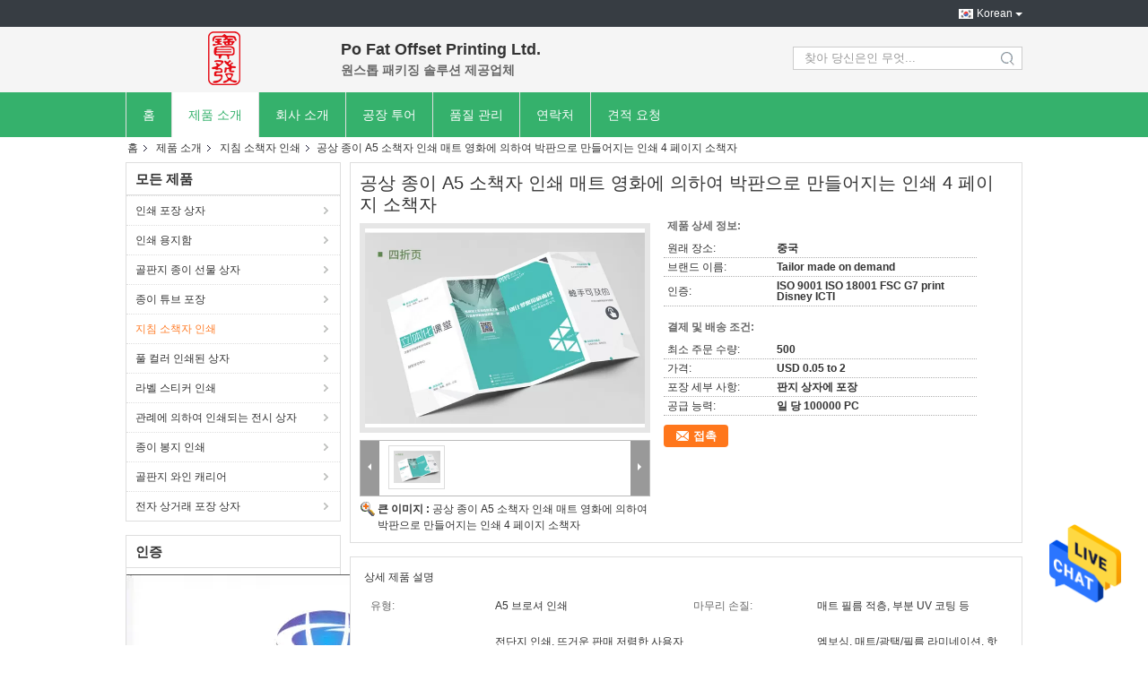

--- FILE ---
content_type: text/html
request_url: https://korean.pofat.com/sale-35868676-fancy-paper-a5-brochure-printing-matt-film-laminated-print-4-page-booklet.html
body_size: 27422
content:

<!DOCTYPE html>
<html >
<head>
	<meta charset="utf-8">
	<meta http-equiv="X-UA-Compatible" content="IE=edge">
	<meta name="viewport" content="width=device-width, initial-scale=1.0, maximum-scale=1.0, user-scalable=no">
    <link rel="alternate" href="//m.korean.pofat.com/sale-35868676-fancy-paper-a5-brochure-printing-matt-film-laminated-print-4-page-booklet.html" media="only screen and (max-width: 640px)" />
<link hreflang="en" rel="alternate" href="https://www.pofat.com/sale-35868676-fancy-paper-a5-brochure-printing-matt-film-laminated-print-4-page-booklet.html" />
<link hreflang="fr" rel="alternate" href="http://french.pofat.com/sale-35868676-fancy-paper-a5-brochure-printing-matt-film-laminated-print-4-page-booklet.html" />
<link hreflang="de" rel="alternate" href="http://german.pofat.com/sale-35868676-fancy-paper-a5-brochure-printing-matt-film-laminated-print-4-page-booklet.html" />
<link hreflang="it" rel="alternate" href="http://italian.pofat.com/sale-35868676-fancy-paper-a5-brochure-printing-matt-film-laminated-print-4-page-booklet.html" />
<link hreflang="ru" rel="alternate" href="http://russian.pofat.com/sale-35868676-fancy-paper-a5-brochure-printing-matt-film-laminated-print-4-page-booklet.html" />
<link hreflang="es" rel="alternate" href="http://spanish.pofat.com/sale-35868676-fancy-paper-a5-brochure-printing-matt-film-laminated-print-4-page-booklet.html" />
<link hreflang="pt" rel="alternate" href="http://portuguese.pofat.com/sale-35868676-fancy-paper-a5-brochure-printing-matt-film-laminated-print-4-page-booklet.html" />
<link hreflang="nl" rel="alternate" href="http://dutch.pofat.com/sale-35868676-fancy-paper-a5-brochure-printing-matt-film-laminated-print-4-page-booklet.html" />
<link hreflang="el" rel="alternate" href="http://greek.pofat.com/sale-35868676-fancy-paper-a5-brochure-printing-matt-film-laminated-print-4-page-booklet.html" />
<link hreflang="ja" rel="alternate" href="http://japanese.pofat.com/sale-35868676-fancy-paper-a5-brochure-printing-matt-film-laminated-print-4-page-booklet.html" />
<script type="text/javascript">
/*<![CDATA[*/
var colorUrl = '';
var query_string = ["Products","Detail"];
var customtplcolor = 99304;
/*]]>*/
</script>
<title>공상 종이 A5 소책자 인쇄 매트 영화에 의하여 박판으로 만들어지는 인쇄 4 페이지 소책자</title>
    <meta name="keywords" content="고급 용지 A5 브로셔 인쇄, A5 브로셔 인쇄 매트 필름 라미네이팅, 인쇄 4 페이지 소책자 A5, 지침 소책자 인쇄" />
    <meta name="description" content="고품질 공상 종이 A5 소책자 인쇄 매트 영화에 의하여 박판으로 만들어지는 인쇄 4 페이지 소책자 중국에서, 중국 최고의 고급 용지 A5 브로셔 인쇄 생성물,  A5 브로셔 인쇄 매트 필름 라미네이팅 공장, 고품질 생산 인쇄 4 페이지 소책자 A5 상품." />
    <meta property="og:type" content="site">
    <meta property="og:title" content="고급 용지 A5 브로셔 인쇄, A5 브로셔 인쇄 매트 필름 라미네이팅, 인쇄 4 페이지 소책자 A5, 지침 소책자 인쇄" >
    <meta property="og:site_name" content="Po Fat Offset Printing Ltd.">
    <meta property="og:url" content="https://korean.pofat.com/sale-35868676-fancy-paper-a5-brochure-printing-matt-film-laminated-print-4-page-booklet.html">
    <meta property="og:image" content="https://korean.pofat.com/logo.gif">
    <meta property="og:description" content="고품질 공상 종이 A5 소책자 인쇄 매트 영화에 의하여 박판으로 만들어지는 인쇄 4 페이지 소책자 중국에서, 중국 최고의 고급 용지 A5 브로셔 인쇄 생성물,  A5 브로셔 인쇄 매트 필름 라미네이팅 공장, 고품질 생산 인쇄 4 페이지 소책자 A5 상품." />
			<link type='text/css' rel='stylesheet' href='/??/images/global.css,/photo/pofat/sitetpl/style/common.css?ver=1664261970' media='all'>
			  <script type='text/javascript' src='/js/jquery.js'></script><script type="application/ld+json">[{"@context":"https:\/\/schema.org","@type":"Organization","name":"\uacf5\uc0c1 \uc885\uc774 A5 \uc18c\ucc45\uc790 \uc778\uc1c4 \ub9e4\ud2b8 \uc601\ud654\uc5d0 \uc758\ud558\uc5ec \ubc15\ud310\uc73c\ub85c \ub9cc\ub4e4\uc5b4\uc9c0\ub294 \uc778\uc1c4 4 \ud398\uc774\uc9c0 \uc18c\ucc45\uc790","description":"\uace0\ud488\uc9c8 \uacf5\uc0c1 \uc885\uc774 A5 \uc18c\ucc45\uc790 \uc778\uc1c4 \ub9e4\ud2b8 \uc601\ud654\uc5d0 \uc758\ud558\uc5ec \ubc15\ud310\uc73c\ub85c \ub9cc\ub4e4\uc5b4\uc9c0\ub294 \uc778\uc1c4 4 \ud398\uc774\uc9c0 \uc18c\ucc45\uc790 \uc911\uad6d\uc5d0\uc11c, \uc911\uad6d \ucd5c\uace0\uc758 \uace0\uae09 \uc6a9\uc9c0 A5 \ube0c\ub85c\uc154 \uc778\uc1c4 \uc0dd\uc131\ubb3c,  A5 \ube0c\ub85c\uc154 \uc778\uc1c4 \ub9e4\ud2b8 \ud544\ub984 \ub77c\ubbf8\ub124\uc774\ud305 \uacf5\uc7a5, \uace0\ud488\uc9c8 \uc0dd\uc0b0 \uc778\uc1c4 4 \ud398\uc774\uc9c0 \uc18c\ucc45\uc790 A5 \uc0c1\ud488.","url":"https:\/\/www.pofat.com\/sale-35868676-fancy-paper-a5-brochure-printing-matt-film-laminated-print-4-page-booklet.html","logo":"\/logo.gif","address":{"@type":"PostalAddress","addressLocality":"China","addressRegion":"CN","postalCode":"999001","streetAddress":"Block B, 4\/F., Lee Sum Fty Bldg., 23 Sze Mei Street, San Po Kong, Kowloon, HK"},"email":"info@pofat.com","sameAs":["www.pofat.com","www.pofat.com","www.pofat.com"],"image":"\/photo\/cl128709990-po_fat_offset_printing_ltd.jpg","telephone":"86-0769-8919 6622"},{"@context":"https:\/\/schema.org","@type":"BreadcrumbList","itemListElement":[{"@type":"ListItem","position":2,"name":"\uc9c0\uce68 \uc18c\ucc45\uc790 \uc778\uc1c4","item":"http:\/\/korean.pofat.com\/supplier-3724234-instruction-booklet-printing"},{"@type":"ListItem","position":3,"name":"\uacf5\uc0c1 \uc885\uc774 A5 \uc18c\ucc45\uc790 \uc778\uc1c4 \ub9e4\ud2b8 \uc601\ud654\uc5d0 \uc758\ud558\uc5ec \ubc15\ud310\uc73c\ub85c \ub9cc\ub4e4\uc5b4\uc9c0\ub294 \uc778\uc1c4 4 \ud398\uc774\uc9c0 \uc18c\ucc45\uc790","item":"http:\/\/korean.pofat.com\/sale-35868676-fancy-paper-a5-brochure-printing-matt-film-laminated-print-4-page-booklet.html"},{"@type":"ListItem","position":1,"name":"\ud648","item":"http:\/\/korean.pofat.com\/index.html"}]},{"@context":"http:\/\/schema.org\/","@type":"Product","category":"\uc9c0\uce68 \uc18c\ucc45\uc790 \uc778\uc1c4","name":"\uacf5\uc0c1 \uc885\uc774 A5 \uc18c\ucc45\uc790 \uc778\uc1c4 \ub9e4\ud2b8 \uc601\ud654\uc5d0 \uc758\ud558\uc5ec \ubc15\ud310\uc73c\ub85c \ub9cc\ub4e4\uc5b4\uc9c0\ub294 \uc778\uc1c4 4 \ud398\uc774\uc9c0 \uc18c\ucc45\uc790","url":"\/sale-35868676-fancy-paper-a5-brochure-printing-matt-film-laminated-print-4-page-booklet.html","image":["\/photo\/pl140925908-fancy_paper_a5_brochure_printing_matt_film_laminated_print_4_page_booklet.jpg"],"description":"\uace0\ud488\uc9c8 \uacf5\uc0c1 \uc885\uc774 A5 \uc18c\ucc45\uc790 \uc778\uc1c4 \ub9e4\ud2b8 \uc601\ud654\uc5d0 \uc758\ud558\uc5ec \ubc15\ud310\uc73c\ub85c \ub9cc\ub4e4\uc5b4\uc9c0\ub294 \uc778\uc1c4 4 \ud398\uc774\uc9c0 \uc18c\ucc45\uc790 \uc911\uad6d\uc5d0\uc11c, \uc911\uad6d \ucd5c\uace0\uc758 \uace0\uae09 \uc6a9\uc9c0 A5 \ube0c\ub85c\uc154 \uc778\uc1c4 \uc0dd\uc131\ubb3c,  A5 \ube0c\ub85c\uc154 \uc778\uc1c4 \ub9e4\ud2b8 \ud544\ub984 \ub77c\ubbf8\ub124\uc774\ud305 \uacf5\uc7a5, \uace0\ud488\uc9c8 \uc0dd\uc0b0 \uc778\uc1c4 4 \ud398\uc774\uc9c0 \uc18c\ucc45\uc790 A5 \uc0c1\ud488.","brand":{"@type":"Brand","name":"Tailor made on demand"},"sku":"Tailor made on demand","manufacturer":{"@type":"Organization","legalName":"Po Fat Offset Printing Ltd.","address":{"@type":"PostalAddress","addressCountry":"China","addressLocality":"Block B, 4\/F., Lee Sum Fty Bldg., 23 Sze Mei Street, San Po Kong, Kowloon, HK"}},"review":{"@type":"Review","reviewRating":{"@type":"Rating","ratingValue":5},"author":{"@type":"Person","name":"Ken"}},"aggregateRating":{"@type":"aggregateRating","ratingValue":4.5,"reviewCount":144},"offers":[{"@type":"Offer","price":"0.05","priceCurrency":"USD","url":"\/sale-35868676-fancy-paper-a5-brochure-printing-matt-film-laminated-print-4-page-booklet.html","priceValidUntil":"2023-08-21","itemCondition":"https:\/\/schema.org\/UsedCondition","availability":"https:\/\/schema.org\/InStock","offerCount":1},{"@type":"AggregateOffer","offerCount":"500","highPrice":1,"lowPrice":"0.01","priceCurrency":"5"}]}]</script></head>
<body>
    <div id="floatAd" style="z-index: 110000;position:absolute;right:30px;bottom:60px;height:79px;display: block;">
        <a href="/webim/webim_tab.html" rel="nofollow" onclick= 'setwebimCookie(79029,35868676,0);' target="_blank">
            <img style="width: 80px;cursor: pointer;" alt='문자 보내' src="/images/floatimage_chat.gif"/>
        </a>
    </div>
<a style="display: none" class="float-inquiry" href="/contactnow.html" onclick='setinquiryCookie("{\"showproduct\":1,\"pid\":\"35868676\",\"name\":\"\\uacf5\\uc0c1 \\uc885\\uc774 A5 \\uc18c\\ucc45\\uc790 \\uc778\\uc1c4 \\ub9e4\\ud2b8 \\uc601\\ud654\\uc5d0 \\uc758\\ud558\\uc5ec \\ubc15\\ud310\\uc73c\\ub85c \\ub9cc\\ub4e4\\uc5b4\\uc9c0\\ub294 \\uc778\\uc1c4 4 \\ud398\\uc774\\uc9c0 \\uc18c\\ucc45\\uc790\",\"source_url\":\"\\/sale-35868676-a5-4.html\",\"picurl\":\"\\/photo\\/pd140925908-fancy_paper_a5_brochure_printing_matt_film_laminated_print_4_page_booklet.jpg\",\"propertyDetail\":[[\"\\uc720\\ud615\",\"A5 \\ube0c\\ub85c\\uc154 \\uc778\\uc1c4\"],[\"\\ub9c8\\ubb34\\ub9ac \\uc190\\uc9c8\",\"\\ub9e4\\ud2b8 \\ud544\\ub984 \\uc801\\uce35, \\ubd80\\ubd84 UV \\ucf54\\ud305 \\ub4f1\"],[\"\\uc0c1\\ud488\\uba85\",\"\\uc804\\ub2e8\\uc9c0 \\uc778\\uc1c4, \\ub728\\uac70\\uc6b4 \\ud310\\ub9e4 \\uc800\\ub834\\ud55c \\uc0ac\\uc6a9\\uc790 \\uc815\\uc758 \\uceec\\ub7ec \\uc18c\\ucc45\\uc790\\/\\uc18c\\ucc45\\uc790\\/\\uc7a1\\uc9c0 \\uc778\\uc1c4, \\uacf5\\uc7a5 \\uc9c1\\uc811 \\uacf5\\uae09 \\uc5b4\\ub9b0\\uc774\\ub97c\\uc704\\ud55c \\uc0ac\\uc6a9\\uc790 \\uc815\\uc758 \\uac00\\uc9dc \\uc5ec\\uad8c \\ucc45 \\uc778\\uc1c4\"],[\"\\ud45c\\uba74 \\ub9c8\\uac10\",\"\\uc5e0\\ubcf4\\uc2f1, \\ub9e4\\ud2b8\\/\\uad11\\ud0dd\\/\\ud544\\ub984 \\ub77c\\ubbf8\\ub124\\uc774\\uc158, \\ud56b \\uc2a4\\ud0ec\\ud50c\"]],\"company_name\":null,\"picurl_c\":\"\\/photo\\/pc140925908-fancy_paper_a5_brochure_printing_matt_film_laminated_print_4_page_booklet.jpg\",\"price\":\"USD 0.05 to 2\",\"username\":\"Kenau\",\"viewTime\":\"\\ub9c8\\uc9c0\\ub9c9 \\ub85c\\uadf8\\uc778 : 0 \\uc2dc\\uac04 39 minuts \\uc804\",\"subject\":\"\\uc218 \\uacf5\\uae09 \\uacf5\\uc0c1 \\uc885\\uc774 A5 \\uc18c\\ucc45\\uc790 \\uc778\\uc1c4 \\ub9e4\\ud2b8 \\uc601\\ud654\\uc5d0 \\uc758\\ud558\\uc5ec \\ubc15\\ud310\\uc73c\\ub85c \\ub9cc\\ub4e4\\uc5b4\\uc9c0\\ub294 \\uc778\\uc1c4 4 \\ud398\\uc774\\uc9c0 \\uc18c\\ucc45\\uc790 \\uc6b0\\ub9ac?\",\"countrycode\":\"GB\"}");'></a>
<script>
var originProductInfo = '';
var originProductInfo = {"showproduct":1,"pid":"35868676","name":"\uacf5\uc0c1 \uc885\uc774 A5 \uc18c\ucc45\uc790 \uc778\uc1c4 \ub9e4\ud2b8 \uc601\ud654\uc5d0 \uc758\ud558\uc5ec \ubc15\ud310\uc73c\ub85c \ub9cc\ub4e4\uc5b4\uc9c0\ub294 \uc778\uc1c4 4 \ud398\uc774\uc9c0 \uc18c\ucc45\uc790","source_url":"\/sale-35868676-a5-4.html","picurl":"\/photo\/pd140925908-fancy_paper_a5_brochure_printing_matt_film_laminated_print_4_page_booklet.jpg","propertyDetail":[["\uc720\ud615","A5 \ube0c\ub85c\uc154 \uc778\uc1c4"],["\ub9c8\ubb34\ub9ac \uc190\uc9c8","\ub9e4\ud2b8 \ud544\ub984 \uc801\uce35, \ubd80\ubd84 UV \ucf54\ud305 \ub4f1"],["\uc0c1\ud488\uba85","\uc804\ub2e8\uc9c0 \uc778\uc1c4, \ub728\uac70\uc6b4 \ud310\ub9e4 \uc800\ub834\ud55c \uc0ac\uc6a9\uc790 \uc815\uc758 \uceec\ub7ec \uc18c\ucc45\uc790\/\uc18c\ucc45\uc790\/\uc7a1\uc9c0 \uc778\uc1c4, \uacf5\uc7a5 \uc9c1\uc811 \uacf5\uae09 \uc5b4\ub9b0\uc774\ub97c\uc704\ud55c \uc0ac\uc6a9\uc790 \uc815\uc758 \uac00\uc9dc \uc5ec\uad8c \ucc45 \uc778\uc1c4"],["\ud45c\uba74 \ub9c8\uac10","\uc5e0\ubcf4\uc2f1, \ub9e4\ud2b8\/\uad11\ud0dd\/\ud544\ub984 \ub77c\ubbf8\ub124\uc774\uc158, \ud56b \uc2a4\ud0ec\ud50c"]],"company_name":null,"picurl_c":"\/photo\/pc140925908-fancy_paper_a5_brochure_printing_matt_film_laminated_print_4_page_booklet.jpg","price":"USD 0.05 to 2","username":"Kenau","viewTime":"\ub9c8\uc9c0\ub9c9 \ub85c\uadf8\uc778 : 0 \uc2dc\uac04 39 minuts \uc804","subject":"\ubb34\uc2a8 FOB \uae30\uc900 \uac00\uaca9\uc785\ub2c8\ub2e4 \ub124 \uacf5\uc0c1 \uc885\uc774 A5 \uc18c\ucc45\uc790 \uc778\uc1c4 \ub9e4\ud2b8 \uc601\ud654\uc5d0 \uc758\ud558\uc5ec \ubc15\ud310\uc73c\ub85c \ub9cc\ub4e4\uc5b4\uc9c0\ub294 \uc778\uc1c4 4 \ud398\uc774\uc9c0 \uc18c\ucc45\uc790","countrycode":"GB"};
var save_url = "/contactsave.html";
var update_url = "/updateinquiry.html";
var productInfo = {};
var defaulProductInfo = {};
var myDate = new Date();
var curDate = myDate.getFullYear()+'-'+(parseInt(myDate.getMonth())+1)+'-'+myDate.getDate();
var message = '';
var default_pop = 1;
var leaveMessageDialog = document.getElementsByClassName('leave-message-dialog')[0]; // 获取弹层
var _$$ = function (dom) {
    return document.querySelectorAll(dom);
};
resInfo = originProductInfo;
defaulProductInfo.pid = resInfo['pid'];
defaulProductInfo.productName = resInfo['name'];
defaulProductInfo.productInfo = resInfo['propertyDetail'];
defaulProductInfo.productImg = resInfo['picurl_c'];
defaulProductInfo.subject = resInfo['subject'];
defaulProductInfo.productImgAlt = resInfo['name'];
var inquirypopup_tmp = 1;
var message = '소중한,'+'\r\n'+"나는 관심이있다"+' '+trim(resInfo['name'])+", 유형, 크기, MOQ, 재료 등과 같은 자세한 내용을 보내 주시겠습니까?"+'\r\n'+"감사!"+'\r\n'+"답변 기다 리 겠 습 니 다.";
var message_1 = '소중한,'+'\r\n'+"나는 관심이있다"+' '+trim(resInfo['name'])+", 유형, 크기, MOQ, 재료 등과 같은 자세한 내용을 보내 주시겠습니까?"+'\r\n'+"감사!"+'\r\n'+"답변 기다 리 겠 습 니 다.";
var message_2 = '여보세요,'+'\r\n'+"내가 찾고 있어요"+' '+trim(resInfo['name'])+", 가격, 사양 및 사진을 보내주십시오."+'\r\n'+"귀하의 신속한 응답은 매우 감사하겠습니다."+'\r\n'+"자세한 내용은 저에게 연락 주시기 바랍니다."+'\r\n'+"감사합니다.";
var message_3 = '여보세요,'+'\r\n'+trim(resInfo['name'])+' '+"내 기대를 충족합니다."+'\r\n'+"저에게 제일 가격 및 다른 제품 정보를주십시오."+'\r\n'+"제 메일을 통해 저에게 연락 주시기 바랍니다."+'\r\n'+"감사합니다.";

var message_4 = '소중한,'+'\r\n'+"당신의 FOB 가격은 무엇입니까"+' '+trim(resInfo['name'])+'?'+'\r\n'+"가장 가까운 항구 이름은 무엇입니까?"+'\r\n'+"가능한 한 빨리 답장 해 주시면 추가 정보를 공유하는 것이 좋습니다."+'\r\n'+"문안 인사!";
var message_5 = '안녕,'+'\r\n'+"나는 당신의"+' '+trim(resInfo['name'])+'.'+'\r\n'+"제품 세부 정보를 보내주세요."+'\r\n'+"빠른 답장을 기다리겠습니다."+'\r\n'+"저에게 우편으로 연락 주시기 바랍니다."+'\r\n'+"문안 인사!";

var message_6 = '소중한,'+'\r\n'+"귀하의 정보를 제공해주십시오."+' '+trim(resInfo['name'])+", 유형, 크기, 재질 및 물론 최고의 가격과 같은."+'\r\n'+"빠른 답장을 기다리겠습니다."+'\r\n'+"당신을 감사하십시오!";
var message_7 = '소중한,'+'\r\n'+"당신은 공급할 수 있습니까"+' '+trim(resInfo['name'])+" 우리를 위해?"+'\r\n'+"먼저 가격표와 일부 제품 세부 정보를 원합니다."+'\r\n'+"최대한 빨리 답변을 받고 협력을 기대합니다."+'\r\n'+"대단히 감사합니다.";
var message_8 = '안녕하세요,'+'\r\n'+"내가 찾고 있어요"+' '+trim(resInfo['name'])+", 좀 더 자세한 제품 정보를 알려주세요."+'\r\n'+"답장을 기다리겠습니다."+'\r\n'+"당신을 감사하십시오!";
var message_9 = '여보세요,'+'\r\n'+"너의"+' '+trim(resInfo['name'])+" 내 요구 사항을 아주 잘 충족합니다."+'\r\n'+"가격, 사양 및 유사한 모델을 보내주십시오."+'\r\n'+"저와 자유롭게 채팅하십시오."+'\r\n'+"감사!";
var message_10 = '소중한,'+'\r\n'+"자세한 내용과 인용문에 대해 더 알고 싶습니다."+' '+trim(resInfo['name'])+'.'+'\r\n'+"주저하지 말고 연락주세요."+'\r\n'+"문안 인사!";

var r = getRandom(1,10);

defaulProductInfo.message = eval("message_"+r);

var mytAjax = {

    post: function(url, data, fn) {
        var xhr = new XMLHttpRequest();
        xhr.open("POST", url, true);
        xhr.setRequestHeader("Content-Type", "application/x-www-form-urlencoded;charset=UTF-8");
        xhr.setRequestHeader("X-Requested-With", "XMLHttpRequest");
        xhr.setRequestHeader('Content-Type','text/plain;charset=UTF-8');
        xhr.onreadystatechange = function() {
            if(xhr.readyState == 4 && (xhr.status == 200 || xhr.status == 304)) {
                fn.call(this, xhr.responseText);
            }
        };
        xhr.send(data);
    },

    postform: function(url, data, fn) {
        var xhr = new XMLHttpRequest();
        xhr.open("POST", url, true);
        xhr.setRequestHeader("X-Requested-With", "XMLHttpRequest");
        xhr.onreadystatechange = function() {
            if(xhr.readyState == 4 && (xhr.status == 200 || xhr.status == 304)) {
                fn.call(this, xhr.responseText);
            }
        };
        xhr.send(data);
    }
};
window.onload = function(){
    leaveMessageDialog = document.getElementsByClassName('leave-message-dialog')[0];
    if (window.localStorage.recordDialogStatus=='undefined' || (window.localStorage.recordDialogStatus!='undefined' && window.localStorage.recordDialogStatus != curDate)) {
        setTimeout(function(){
            if(parseInt(inquirypopup_tmp%10) == 1){
                creatDialog(defaulProductInfo, 1);
            }
        }, 6000);
    }
};
function trim(str)
{
    str = str.replace(/(^\s*)/g,"");
    return str.replace(/(\s*$)/g,"");
};
function getRandom(m,n){
    var num = Math.floor(Math.random()*(m - n) + n);
    return num;
};
function strBtn(param) {

    var starattextarea = document.getElementById("textareamessage").value.length;
    var email = document.getElementById("startEmail").value;

    var default_tip = document.querySelectorAll(".watermark_container").length;
    if (20 < starattextarea && starattextarea < 3000) {
        if(default_tip>0){
            document.getElementById("textareamessage1").parentNode.parentNode.nextElementSibling.style.display = "none";
        }else{
            document.getElementById("textareamessage1").parentNode.nextElementSibling.style.display = "none";
        }

    } else {
        if(default_tip>0){
            document.getElementById("textareamessage1").parentNode.parentNode.nextElementSibling.style.display = "block";
        }else{
            document.getElementById("textareamessage1").parentNode.nextElementSibling.style.display = "block";
        }

        return;
    }

    var re = /^([a-zA-Z0-9_-])+@([a-zA-Z0-9_-])+\.([a-zA-Z0-9_-])+/i;/*邮箱不区分大小写*/
    if (!re.test(email)) {
        document.getElementById("startEmail").nextElementSibling.style.display = "block";
        return;
    } else {
        document.getElementById("startEmail").nextElementSibling.style.display = "none";
    }

    var subject = document.getElementById("pop_subject").value;
    var pid = document.getElementById("pop_pid").value;
    var message = document.getElementById("textareamessage").value;
    var sender_email = document.getElementById("startEmail").value;
    var tel = '';
    if (document.getElementById("tel0") != undefined && document.getElementById("tel0") != '')
        tel = document.getElementById("tel0").value;
    var form_serialize = '&tel='+tel;

    form_serialize = form_serialize.replace(/\+/g, "%2B");
    mytAjax.post(save_url,"pid="+pid+"&subject="+subject+"&email="+sender_email+"&message="+(message)+form_serialize,function(res){
        var mes = JSON.parse(res);
        if(mes.status == 200){
            var iid = mes.iid;
            document.getElementById("pop_iid").value = iid;
            document.getElementById("pop_uuid").value = mes.uuid;

            if(typeof gtag_report_conversion === "function"){
                gtag_report_conversion();//执行统计js代码
            }
            if(typeof fbq === "function"){
                fbq('track','Purchase');//执行统计js代码
            }
        }
    });
    for (var index = 0; index < document.querySelectorAll(".dialog-content-pql").length; index++) {
        document.querySelectorAll(".dialog-content-pql")[index].style.display = "none";
    };
    $('#idphonepql').val(tel);
    document.getElementById("dialog-content-pql-id").style.display = "block";
    ;
};
function twoBtnOk(param) {

    var selectgender = document.getElementById("Mr").innerHTML;
    var iid = document.getElementById("pop_iid").value;
    var sendername = document.getElementById("idnamepql").value;
    var senderphone = document.getElementById("idphonepql").value;
    var sendercname = document.getElementById("idcompanypql").value;
    var uuid = document.getElementById("pop_uuid").value;
    var gender = 2;
    if(selectgender == 'Mr.') gender = 0;
    if(selectgender == 'Mrs.') gender = 1;
    var pid = document.getElementById("pop_pid").value;
    var form_serialize = '';

        form_serialize = form_serialize.replace(/\+/g, "%2B");

    mytAjax.post(update_url,"iid="+iid+"&gender="+gender+"&uuid="+uuid+"&name="+(sendername)+"&tel="+(senderphone)+"&company="+(sendercname)+form_serialize,function(res){});

    for (var index = 0; index < document.querySelectorAll(".dialog-content-pql").length; index++) {
        document.querySelectorAll(".dialog-content-pql")[index].style.display = "none";
    };
    document.getElementById("dialog-content-pql-ok").style.display = "block";

};
function toCheckMust(name) {
    $('#'+name+'error').hide();
}
function handClidk(param) {
    var starattextarea = document.getElementById("textareamessage1").value.length;
    var email = document.getElementById("startEmail1").value;
    var default_tip = document.querySelectorAll(".watermark_container").length;
    if (20 < starattextarea && starattextarea < 3000) {
        if(default_tip>0){
            document.getElementById("textareamessage1").parentNode.parentNode.nextElementSibling.style.display = "none";
        }else{
            document.getElementById("textareamessage1").parentNode.nextElementSibling.style.display = "none";
        }

    } else {
        if(default_tip>0){
            document.getElementById("textareamessage1").parentNode.parentNode.nextElementSibling.style.display = "block";
        }else{
            document.getElementById("textareamessage1").parentNode.nextElementSibling.style.display = "block";
        }

        return;
    }

    var re = /^([a-zA-Z0-9_-])+@([a-zA-Z0-9_-])+\.([a-zA-Z0-9_-])+/i;
    if (!re.test(email)) {
        document.getElementById("startEmail1").nextElementSibling.style.display = "block";
        return;
    } else {
        document.getElementById("startEmail1").nextElementSibling.style.display = "none";
    }

    var subject = document.getElementById("pop_subject").value;
    var pid = document.getElementById("pop_pid").value;
    var message = document.getElementById("textareamessage1").value;
    var sender_email = document.getElementById("startEmail1").value;
    var form_serialize = tel = '';
    if (document.getElementById("tel1") != undefined && document.getElementById("tel1") != '')
        tel = document.getElementById("tel1").value;
        mytAjax.post(save_url,"email="+sender_email+"&tel="+tel+"&pid="+pid+"&message="+message+"&subject="+subject+form_serialize,function(res){

        var mes = JSON.parse(res);
        if(mes.status == 200){
            var iid = mes.iid;
            document.getElementById("pop_iid").value = iid;
            document.getElementById("pop_uuid").value = mes.uuid;
            if(typeof gtag_report_conversion === "function"){
                gtag_report_conversion();//执行统计js代码
            }
        }

    });
    for (var index = 0; index < document.querySelectorAll(".dialog-content-pql").length; index++) {
        document.querySelectorAll(".dialog-content-pql")[index].style.display = "none";
    };
    $('#idphonepql').val(tel);
    document.getElementById("dialog-content-pql-id").style.display = "block";

};
window.addEventListener('load', function () {
    $('.checkbox-wrap label').each(function(){
        if($(this).find('input').prop('checked')){
            $(this).addClass('on')
        }else {
            $(this).removeClass('on')
        }
    })
    $(document).on('click', '.checkbox-wrap label' , function(ev){
        if (ev.target.tagName.toUpperCase() != 'INPUT') {
            $(this).toggleClass('on')
        }
    })
})
function handDialog(pdata) {
    data = JSON.parse(pdata);
    productInfo.productName = data.productName;
    productInfo.productInfo = data.productInfo;
    productInfo.productImg = data.productImg;
    productInfo.subject = data.subject;

    var message = '소중한,'+'\r\n'+"나는 관심이있다"+' '+trim(data.productName)+", 유형, 크기, 수량, 재료 등과 같은 자세한 내용을 보내 주시겠습니까?"+'\r\n'+"감사!"+'\r\n'+"답변 기다 리 겠 습 니 다.";

    var message = '소중한,'+'\r\n'+"나는 관심이있다"+' '+trim(data.productName)+", 유형, 크기, MOQ, 재료 등과 같은 자세한 내용을 보내 주시겠습니까?"+'\r\n'+"감사!"+'\r\n'+"답변 기다 리 겠 습 니 다.";
    var message_1 = '소중한,'+'\r\n'+"나는 관심이있다"+' '+trim(data.productName)+", 유형, 크기, MOQ, 재료 등과 같은 자세한 내용을 보내 주시겠습니까?"+'\r\n'+"감사!"+'\r\n'+"답변 기다 리 겠 습 니 다.";
    var message_2 = '여보세요,'+'\r\n'+"내가 찾고 있어요"+' '+trim(data.productName)+", 가격, 사양 및 사진을 보내주십시오."+'\r\n'+"귀하의 신속한 응답은 매우 감사하겠습니다."+'\r\n'+"자세한 내용은 저에게 연락 주시기 바랍니다."+'\r\n'+"감사합니다.";
    var message_3 = '여보세요,'+'\r\n'+trim(data.productName)+' '+"내 기대를 충족합니다."+'\r\n'+"저에게 제일 가격 및 다른 제품 정보를주십시오."+'\r\n'+"제 메일을 통해 저에게 연락 주시기 바랍니다."+'\r\n'+"감사합니다.";

    var message_4 = '소중한,'+'\r\n'+"당신의 FOB 가격은 무엇입니까"+' '+trim(data.productName)+'?'+'\r\n'+"가장 가까운 항구 이름은 무엇입니까?"+'\r\n'+"가능한 한 빨리 답장 해 주시면 추가 정보를 공유하는 것이 좋습니다."+'\r\n'+"문안 인사!";
    var message_5 = '안녕,'+'\r\n'+"나는 당신의"+' '+trim(data.productName)+'.'+'\r\n'+"제품 세부 정보를 보내주세요."+'\r\n'+"빠른 답장을 기다리겠습니다."+'\r\n'+"저에게 우편으로 연락 주시기 바랍니다."+'\r\n'+"문안 인사!";

    var message_6 = '소중한,'+'\r\n'+"귀하의 정보를 제공해주십시오."+' '+trim(data.productName)+", 유형, 크기, 재질 및 물론 최고의 가격과 같은."+'\r\n'+"빠른 답장을 기다리겠습니다."+'\r\n'+"당신을 감사하십시오!";
    var message_7 = '소중한,'+'\r\n'+"당신은 공급할 수 있습니까"+' '+trim(data.productName)+" 우리를 위해?"+'\r\n'+"먼저 가격표와 일부 제품 세부 정보를 원합니다."+'\r\n'+"최대한 빨리 답변을 받고 협력을 기대합니다."+'\r\n'+"대단히 감사합니다.";
    var message_8 = '안녕하세요,'+'\r\n'+"내가 찾고 있어요"+' '+trim(data.productName)+", 좀 더 자세한 제품 정보를 알려주세요."+'\r\n'+"답장을 기다리겠습니다."+'\r\n'+"당신을 감사하십시오!";
    var message_9 = '여보세요,'+'\r\n'+"너의"+' '+trim(data.productName)+" 내 요구 사항을 아주 잘 충족합니다."+'\r\n'+"가격, 사양 및 유사한 모델을 보내주십시오."+'\r\n'+"저와 자유롭게 채팅하십시오."+'\r\n'+"감사!";
    var message_10 = '소중한,'+'\r\n'+"자세한 내용과 인용문에 대해 더 알고 싶습니다."+' '+trim(data.productName)+'.'+'\r\n'+"주저하지 말고 연락주세요."+'\r\n'+"문안 인사!";

    var r = getRandom(1,10);

    productInfo.message = eval("message_"+r);
    if(parseInt(inquirypopup_tmp/10) == 1){
        productInfo.message = "";
    }
    productInfo.pid = data.pid;
    creatDialog(productInfo, 2);
};

function closepql(param) {

    leaveMessageDialog.style.display = 'none';
};

function closepql2(param) {

    for (var index = 0; index < document.querySelectorAll(".dialog-content-pql").length; index++) {
        document.querySelectorAll(".dialog-content-pql")[index].style.display = "none";
    };
    document.getElementById("dialog-content-pql-ok").style.display = "block";
};

function initProduct(productInfo,type){

    productInfo.productName = unescape(productInfo.productName);
    productInfo.message = unescape(productInfo.message);

    leaveMessageDialog = document.getElementsByClassName('leave-message-dialog')[0];
    leaveMessageDialog.style.display = "block";
    if(type == 3){
        var popinquiryemail = document.getElementById("popinquiryemail").value;
        _$$("#startEmail1")[0].value = popinquiryemail;
    }else{
        _$$("#startEmail1")[0].value = "";
    }
    _$$("#startEmail")[0].value = "";
    _$$("#idnamepql")[0].value = "";
    _$$("#idphonepql")[0].value = "";
    _$$("#idcompanypql")[0].value = "";

    _$$("#pop_pid")[0].value = productInfo.pid;
    _$$("#pop_subject")[0].value = productInfo.subject;
    
    if(parseInt(inquirypopup_tmp/10) == 1){
        productInfo.message = "";
    }

    _$$("#textareamessage1")[0].value = productInfo.message;
    _$$("#textareamessage")[0].value = productInfo.message;

    _$$("#dialog-content-pql-id .titlep")[0].innerHTML = productInfo.productName;
    _$$("#dialog-content-pql-id img")[0].setAttribute("src", productInfo.productImg);
    _$$("#dialog-content-pql-id img")[0].setAttribute("alt", productInfo.productImgAlt);

    _$$("#dialog-content-pql-id-hand img")[0].setAttribute("src", productInfo.productImg);
    _$$("#dialog-content-pql-id-hand img")[0].setAttribute("alt", productInfo.productImgAlt);
    _$$("#dialog-content-pql-id-hand .titlep")[0].innerHTML = productInfo.productName;

    if (productInfo.productInfo.length > 0) {
        var ul2, ul;
        ul = document.createElement("ul");
        for (var index = 0; index < productInfo.productInfo.length; index++) {
            var el = productInfo.productInfo[index];
            var li = document.createElement("li");
            var span1 = document.createElement("span");
            span1.innerHTML = el[0] + ":";
            var span2 = document.createElement("span");
            span2.innerHTML = el[1];
            li.appendChild(span1);
            li.appendChild(span2);
            ul.appendChild(li);

        }
        ul2 = ul.cloneNode(true);
        if (type === 1) {
            _$$("#dialog-content-pql-id .left")[0].replaceChild(ul, _$$("#dialog-content-pql-id .left ul")[0]);
        } else {
            _$$("#dialog-content-pql-id-hand .left")[0].replaceChild(ul2, _$$("#dialog-content-pql-id-hand .left ul")[0]);
            _$$("#dialog-content-pql-id .left")[0].replaceChild(ul, _$$("#dialog-content-pql-id .left ul")[0]);
        }
    };
    for (var index = 0; index < _$$("#dialog-content-pql-id .right ul li").length; index++) {
        _$$("#dialog-content-pql-id .right ul li")[index].addEventListener("click", function (params) {
            _$$("#dialog-content-pql-id .right #Mr")[0].innerHTML = this.innerHTML
        }, false)

    };

};
function closeInquiryCreateDialog() {
    document.getElementById("xuanpan_dialog_box_pql").style.display = "none";
};
function showInquiryCreateDialog() {
    document.getElementById("xuanpan_dialog_box_pql").style.display = "block";
};
function submitPopInquiry(){
    var message = document.getElementById("inquiry_message").value;
    var email = document.getElementById("inquiry_email").value;
    var subject = defaulProductInfo.subject;
    var pid = defaulProductInfo.pid;
    if (email === undefined) {
        showInquiryCreateDialog();
        document.getElementById("inquiry_email").style.border = "1px solid red";
        return false;
    };
    if (message === undefined) {
        showInquiryCreateDialog();
        document.getElementById("inquiry_message").style.border = "1px solid red";
        return false;
    };
    if (email.search(/^\w+((-\w+)|(\.\w+))*\@[A-Za-z0-9]+((\.|-)[A-Za-z0-9]+)*\.[A-Za-z0-9]+$/) == -1) {
        document.getElementById("inquiry_email").style.border= "1px solid red";
        showInquiryCreateDialog();
        return false;
    } else {
        document.getElementById("inquiry_email").style.border= "";
    };
    if (message.length < 20 || message.length >3000) {
        showInquiryCreateDialog();
        document.getElementById("inquiry_message").style.border = "1px solid red";
        return false;
    } else {
        document.getElementById("inquiry_message").style.border = "";
    };
    var tel = '';
    if (document.getElementById("tel") != undefined && document.getElementById("tel") != '')
        tel = document.getElementById("tel").value;

    mytAjax.post(save_url,"pid="+pid+"&subject="+subject+"&email="+email+"&message="+(message)+'&tel='+tel,function(res){
        var mes = JSON.parse(res);
        if(mes.status == 200){
            var iid = mes.iid;
            document.getElementById("pop_iid").value = iid;
            document.getElementById("pop_uuid").value = mes.uuid;

        }
    });
    initProduct(defaulProductInfo);
    for (var index = 0; index < document.querySelectorAll(".dialog-content-pql").length; index++) {
        document.querySelectorAll(".dialog-content-pql")[index].style.display = "none";
    };
    $('#idphonepql').val(tel);
    document.getElementById("dialog-content-pql-id").style.display = "block";

};

//带附件上传
function submitPopInquiryfile(email_id,message_id,check_sort,name_id,phone_id,company_id,attachments){

    if(typeof(check_sort) == 'undefined'){
        check_sort = 0;
    }
    var message = document.getElementById(message_id).value;
    var email = document.getElementById(email_id).value;
    var attachments = document.getElementById(attachments).value;
    if(typeof(name_id) !== 'undefined' && name_id != ""){
        var name  = document.getElementById(name_id).value;
    }
    if(typeof(phone_id) !== 'undefined' && phone_id != ""){
        var phone = document.getElementById(phone_id).value;
    }
    if(typeof(company_id) !== 'undefined' && company_id != ""){
        var company = document.getElementById(company_id).value;
    }
    var subject = defaulProductInfo.subject;
    var pid = defaulProductInfo.pid;

    if(check_sort == 0){
        if (email === undefined) {
            showInquiryCreateDialog();
            document.getElementById(email_id).style.border = "1px solid red";
            return false;
        };
        if (message === undefined) {
            showInquiryCreateDialog();
            document.getElementById(message_id).style.border = "1px solid red";
            return false;
        };

        if (email.search(/^\w+((-\w+)|(\.\w+))*\@[A-Za-z0-9]+((\.|-)[A-Za-z0-9]+)*\.[A-Za-z0-9]+$/) == -1) {
            document.getElementById(email_id).style.border= "1px solid red";
            showInquiryCreateDialog();
            return false;
        } else {
            document.getElementById(email_id).style.border= "";
        };
        if (message.length < 20 || message.length >3000) {
            showInquiryCreateDialog();
            document.getElementById(message_id).style.border = "1px solid red";
            return false;
        } else {
            document.getElementById(message_id).style.border = "";
        };
    }else{

        if (message === undefined) {
            showInquiryCreateDialog();
            document.getElementById(message_id).style.border = "1px solid red";
            return false;
        };

        if (email === undefined) {
            showInquiryCreateDialog();
            document.getElementById(email_id).style.border = "1px solid red";
            return false;
        };

        if (message.length < 20 || message.length >3000) {
            showInquiryCreateDialog();
            document.getElementById(message_id).style.border = "1px solid red";
            return false;
        } else {
            document.getElementById(message_id).style.border = "";
        };

        if (email.search(/^\w+((-\w+)|(\.\w+))*\@[A-Za-z0-9]+((\.|-)[A-Za-z0-9]+)*\.[A-Za-z0-9]+$/) == -1) {
            document.getElementById(email_id).style.border= "1px solid red";
            showInquiryCreateDialog();
            return false;
        } else {
            document.getElementById(email_id).style.border= "";
        };

    };

    mytAjax.post(save_url,"pid="+pid+"&subject="+subject+"&email="+email+"&message="+message+"&company="+company+"&attachments="+attachments,function(res){
        var mes = JSON.parse(res);
        if(mes.status == 200){
            var iid = mes.iid;
            document.getElementById("pop_iid").value = iid;
            document.getElementById("pop_uuid").value = mes.uuid;

            if(typeof gtag_report_conversion === "function"){
                gtag_report_conversion();//执行统计js代码
            }
            if(typeof fbq === "function"){
                fbq('track','Purchase');//执行统计js代码
            }
        }
    });
    initProduct(defaulProductInfo);

    if(name !== undefined && name != ""){
        _$$("#idnamepql")[0].value = name;
    }

    if(phone !== undefined && phone != ""){
        _$$("#idphonepql")[0].value = phone;
    }

    if(company !== undefined && company != ""){
        _$$("#idcompanypql")[0].value = company;
    }

    for (var index = 0; index < document.querySelectorAll(".dialog-content-pql").length; index++) {
        document.querySelectorAll(".dialog-content-pql")[index].style.display = "none";
    };
    document.getElementById("dialog-content-pql-id").style.display = "block";

};
function submitPopInquiryByParam(email_id,message_id,check_sort,name_id,phone_id,company_id){

    if(typeof(check_sort) == 'undefined'){
        check_sort = 0;
    }

    var senderphone = '';
    var message = document.getElementById(message_id).value;
    var email = document.getElementById(email_id).value;
    if(typeof(name_id) !== 'undefined' && name_id != ""){
        var name  = document.getElementById(name_id).value;
    }
    if(typeof(phone_id) !== 'undefined' && phone_id != ""){
        var phone = document.getElementById(phone_id).value;
        senderphone = phone;
    }
    if(typeof(company_id) !== 'undefined' && company_id != ""){
        var company = document.getElementById(company_id).value;
    }
    var subject = defaulProductInfo.subject;
    var pid = defaulProductInfo.pid;

    if(check_sort == 0){
        if (email === undefined) {
            showInquiryCreateDialog();
            document.getElementById(email_id).style.border = "1px solid red";
            return false;
        };
        if (message === undefined) {
            showInquiryCreateDialog();
            document.getElementById(message_id).style.border = "1px solid red";
            return false;
        };

        if (email.search(/^\w+((-\w+)|(\.\w+))*\@[A-Za-z0-9]+((\.|-)[A-Za-z0-9]+)*\.[A-Za-z0-9]+$/) == -1) {
            document.getElementById(email_id).style.border= "1px solid red";
            showInquiryCreateDialog();
            return false;
        } else {
            document.getElementById(email_id).style.border= "";
        };
        if (message.length < 20 || message.length >3000) {
            showInquiryCreateDialog();
            document.getElementById(message_id).style.border = "1px solid red";
            return false;
        } else {
            document.getElementById(message_id).style.border = "";
        };
    }else{

        if (message === undefined) {
            showInquiryCreateDialog();
            document.getElementById(message_id).style.border = "1px solid red";
            return false;
        };

        if (email === undefined) {
            showInquiryCreateDialog();
            document.getElementById(email_id).style.border = "1px solid red";
            return false;
        };

        if (message.length < 20 || message.length >3000) {
            showInquiryCreateDialog();
            document.getElementById(message_id).style.border = "1px solid red";
            return false;
        } else {
            document.getElementById(message_id).style.border = "";
        };

        if (email.search(/^\w+((-\w+)|(\.\w+))*\@[A-Za-z0-9]+((\.|-)[A-Za-z0-9]+)*\.[A-Za-z0-9]+$/) == -1) {
            document.getElementById(email_id).style.border= "1px solid red";
            showInquiryCreateDialog();
            return false;
        } else {
            document.getElementById(email_id).style.border= "";
        };

    };

    var productsku = "";
    if($("#product_sku").length > 0){
        productsku = $("#product_sku").html();
    }

    mytAjax.post(save_url,"tel="+senderphone+"&pid="+pid+"&subject="+subject+"&email="+email+"&message="+message+"&messagesku="+encodeURI(productsku),function(res){
        var mes = JSON.parse(res);
        if(mes.status == 200){
            var iid = mes.iid;
            document.getElementById("pop_iid").value = iid;
            document.getElementById("pop_uuid").value = mes.uuid;

            if(typeof gtag_report_conversion === "function"){
                gtag_report_conversion();//执行统计js代码
            }
            if(typeof fbq === "function"){
                fbq('track','Purchase');//执行统计js代码
            }
        }
    });
    initProduct(defaulProductInfo);

    if(name !== undefined && name != ""){
        _$$("#idnamepql")[0].value = name;
    }

    if(phone !== undefined && phone != ""){
        _$$("#idphonepql")[0].value = phone;
    }

    if(company !== undefined && company != ""){
        _$$("#idcompanypql")[0].value = company;
    }

    for (var index = 0; index < document.querySelectorAll(".dialog-content-pql").length; index++) {
        document.querySelectorAll(".dialog-content-pql")[index].style.display = "none";

    };
    document.getElementById("dialog-content-pql-id").style.display = "block";

};
function creatDialog(productInfo, type) {

    if(type == 1){
        if(default_pop != 1){
            return false;
        }
        window.localStorage.recordDialogStatus = curDate;
    }else{
        default_pop = 0;
    }
    initProduct(productInfo, type);
    if (type === 1) {
        // 自动弹出
        for (var index = 0; index < document.querySelectorAll(".dialog-content-pql").length; index++) {

            document.querySelectorAll(".dialog-content-pql")[index].style.display = "none";
        };
        document.getElementById("dialog-content-pql").style.display = "block";
    } else {
        // 手动弹出
        for (var index = 0; index < document.querySelectorAll(".dialog-content-pql").length; index++) {
            document.querySelectorAll(".dialog-content-pql")[index].style.display = "none";
        };
        document.getElementById("dialog-content-pql-id-hand").style.display = "block";
    }
}

//带邮箱信息打开询盘框 emailtype=1表示带入邮箱
function openDialog(emailtype){
    var type = 2;//不带入邮箱，手动弹出
    if(emailtype == 1){
        var popinquiryemail = document.getElementById("popinquiryemail").value;
        var re = /^([a-zA-Z0-9_-])+@([a-zA-Z0-9_-])+\.([a-zA-Z0-9_-])+/i;
        if (!re.test(popinquiryemail)) {
            //前端提示样式;
            showInquiryCreateDialog();
            document.getElementById("popinquiryemail").style.border = "1px solid red";
            return false;
        } else {
            //前端提示样式;
        }
        var type = 3;
    }
    creatDialog(defaulProductInfo,type);
}

//上传附件
function inquiryUploadFile(){
    var fileObj = document.querySelector("#fileId").files[0];
    //构建表单数据
    var formData = new FormData();
    var filesize = fileObj.size;
    if(filesize > 10485760 || filesize == 0) {
        document.getElementById("filetips").style.display = "block";
        return false;
    }else {
        document.getElementById("filetips").style.display = "none";
    }
    formData.append('popinquiryfile', fileObj);
    document.getElementById("quotefileform").reset();
    var save_url = "/inquiryuploadfile.html";
    mytAjax.postform(save_url,formData,function(res){
        var mes = JSON.parse(res);
        if(mes.status == 200){
            document.getElementById("uploader-file-info").innerHTML = document.getElementById("uploader-file-info").innerHTML + "<span class=op>"+mes.attfile.name+"<a class=delatt id=att"+mes.attfile.id+" onclick=delatt("+mes.attfile.id+");>Delete</a></span>";
            var nowattachs = document.getElementById("attachments").value;
            if( nowattachs !== ""){
                var attachs = JSON.parse(nowattachs);
                attachs[mes.attfile.id] = mes.attfile;
            }else{
                var attachs = {};
                attachs[mes.attfile.id] = mes.attfile;
            }
            document.getElementById("attachments").value = JSON.stringify(attachs);
        }
    });
}
//附件删除
function delatt(attid)
{
    var nowattachs = document.getElementById("attachments").value;
    if( nowattachs !== ""){
        var attachs = JSON.parse(nowattachs);
        if(attachs[attid] == ""){
            return false;
        }
        var formData = new FormData();
        var delfile = attachs[attid]['filename'];
        var save_url = "/inquirydelfile.html";
        if(delfile != "") {
            formData.append('delfile', delfile);
            mytAjax.postform(save_url, formData, function (res) {
                if(res !== "") {
                    var mes = JSON.parse(res);
                    if (mes.status == 200) {
                        delete attachs[attid];
                        document.getElementById("attachments").value = JSON.stringify(attachs);
                        var s = document.getElementById("att"+attid);
                        s.parentNode.remove();
                    }
                }
            });
        }
    }else{
        return false;
    }
}

</script>
<div class="leave-message-dialog" style="display: none">
<style>
    .leave-message-dialog .close:before, .leave-message-dialog .close:after{
        content:initial;
    }
</style>
<div class="dialog-content-pql" id="dialog-content-pql" style="display: none">
    <span class="close" onclick="closepql()"><img src="/images/close.png"></span>
    <div class="title">
        <p class="firstp-pql">메시지를 남겨주세요</p>
        <p class="lastp-pql">곧 다시 연락 드리겠습니다!</p>
    </div>
    <div class="form">
        <div class="textarea">
            <textarea style='font-family: robot;'  name="" id="textareamessage" cols="30" rows="10" style="margin-bottom:14px;width:100%"
                placeholder="Please enter your inquiry details."></textarea>
        </div>
        <p class="error-pql"> <span class="icon-pql"><img src="/images/error.png" alt="Po Fat Offset Printing Ltd."></span> 귀하의 메시지는 20-3,000 자 사이 여야합니다!</p>
        <input id="startEmail" type="text" placeholder="당신의 전자 우편에 들어가십시오" onkeydown="if(event.keyCode === 13){ strBtn();}">
        <p class="error-pql"><span class="icon-pql"><img src="/images/error.png" alt="Po Fat Offset Printing Ltd."></span> 이메일을 확인하십시오! </p>
                <div class="operations">
            <div class='btn' id="submitStart" type="submit" onclick="strBtn()">제출</div>
        </div>
            </div>
</div>
<div class="dialog-content-pql dialog-content-pql-id" id="dialog-content-pql-id" style="display:none">
        <span class="close" onclick="closepql2()"><svg t="1648434466530" class="icon" viewBox="0 0 1024 1024" version="1.1" xmlns="http://www.w3.org/2000/svg" p-id="2198" width="16" height="16"><path d="M576 512l277.333333 277.333333-64 64-277.333333-277.333333L234.666667 853.333333 170.666667 789.333333l277.333333-277.333333L170.666667 234.666667 234.666667 170.666667l277.333333 277.333333L789.333333 170.666667 853.333333 234.666667 576 512z" fill="#444444" p-id="2199"></path></svg></span>
    <div class="left">
        <div class="img"><img></div>
        <p class="titlep"></p>
        <ul> </ul>
    </div>
    <div class="right">
                <p class="title">정보가 많을수록 커뮤니케이션이 향상됩니다.</p>
                <div style="position: relative;">
            <div class="mr"> <span id="Mr">씨</span>
                <ul>
                    <li>씨</li>
                    <li>부인</li>
                </ul>
            </div>
            <input style="text-indent: 80px;" type="text" id="idnamepql" placeholder="이름을 입력하세요">
        </div>
        <input type="text"  id="idphonepql"  placeholder="전화 번호">
        <input type="text" id="idcompanypql"  placeholder="회사" onkeydown="if(event.keyCode === 13){ twoBtnOk();}">
                <div class="btn form_new" id="twoBtnOk" onclick="twoBtnOk()">승인</div>
    </div>
</div>

<div class="dialog-content-pql dialog-content-pql-ok" id="dialog-content-pql-ok" style="display:none">
        <span class="close" onclick="closepql()"><svg t="1648434466530" class="icon" viewBox="0 0 1024 1024" version="1.1" xmlns="http://www.w3.org/2000/svg" p-id="2198" width="16" height="16"><path d="M576 512l277.333333 277.333333-64 64-277.333333-277.333333L234.666667 853.333333 170.666667 789.333333l277.333333-277.333333L170.666667 234.666667 234.666667 170.666667l277.333333 277.333333L789.333333 170.666667 853.333333 234.666667 576 512z" fill="#444444" p-id="2199"></path></svg></span>
    <div class="duihaook"></div>
        <p class="title">성공적으로 제출되었습니다!</p>
        <p class="p1" style="text-align: center; font-size: 18px; margin-top: 14px;">곧 다시 연락 드리겠습니다!</p>
    <div class="btn" onclick="closepql()" id="endOk" style="margin: 0 auto;margin-top: 50px;">승인</div>
</div>
<div class="dialog-content-pql dialog-content-pql-id dialog-content-pql-id-hand" id="dialog-content-pql-id-hand"
    style="display:none">
     <input type="hidden" name="pop_pid" id="pop_pid" value="0">
     <input type="hidden" name="pop_subject" id="pop_subject" value="">
     <input type="hidden" name="pop_iid" id="pop_iid" value="0">
     <input type="hidden" name="pop_uuid" id="pop_uuid" value="0">
        <span class="close" onclick="closepql()"><svg t="1648434466530" class="icon" viewBox="0 0 1024 1024" version="1.1" xmlns="http://www.w3.org/2000/svg" p-id="2198" width="16" height="16"><path d="M576 512l277.333333 277.333333-64 64-277.333333-277.333333L234.666667 853.333333 170.666667 789.333333l277.333333-277.333333L170.666667 234.666667 234.666667 170.666667l277.333333 277.333333L789.333333 170.666667 853.333333 234.666667 576 512z" fill="#444444" p-id="2199"></path></svg></span>
    <div class="left">
        <div class="img"><img></div>
        <p class="titlep"></p>
        <ul> </ul>
    </div>
    <div class="right" style="float:right">
                <div class="title">
            <p class="firstp-pql">메시지를 남겨주세요</p>
            <p class="lastp-pql">곧 다시 연락 드리겠습니다!</p>
        </div>
                <div class="form">
            <div class="textarea">
                <textarea style='font-family: robot;' name="message" id="textareamessage1" cols="30" rows="10"
                    placeholder="Please enter your inquiry details."></textarea>
            </div>
            <p class="error-pql"> <span class="icon-pql"><img src="/images/error.png" alt="Po Fat Offset Printing Ltd."></span> 귀하의 메시지는 20-3,000 자 사이 여야합니다!</p>
            <input id="startEmail1" name="email" data-type="1" type="text" placeholder="당신의 전자 우편에 들어가십시오" onkeydown="if(event.keyCode === 13){ handClidk();}">
            <p class="error-pql"><span class="icon-pql"><img src="/images/error.png" alt="Po Fat Offset Printing Ltd."></span> 이메일을 확인하십시오!</p>
                            <input style="display:none" id="tel1" name="tel" type="text" oninput="value=value.replace(/[^0-9_+-]/g,'');" placeholder="전화 번호">
                        <div class="operations">
                <div class='btn' id="submitStart1" type="submit" onclick="handClidk()">제출</div>
            </div>
        </div>
    </div>
</div>
</div>
<div id="xuanpan_dialog_box_pql" class="xuanpan_dialog_box_pql"
    style="display:none;background:rgba(0,0,0,.6);width:100%;height:100%;position: fixed;top:0;left:0;z-index: 999999;">
    <div class="box_pql"
      style="width:526px;height:206px;background:rgba(255,255,255,1);opacity:1;border-radius:4px;position: absolute;left: 50%;top: 50%;transform: translate(-50%,-50%);">
      <div onclick="closeInquiryCreateDialog()" class="close close_create_dialog"
        style="cursor: pointer;height:42px;width:40px;float:right;padding-top: 16px;"><span
          style="display: inline-block;width: 25px;height: 2px;background: rgb(114, 114, 114);transform: rotate(45deg); "><span
            style="display: block;width: 25px;height: 2px;background: rgb(114, 114, 114);transform: rotate(-90deg); "></span></span>
      </div>
      <div
        style="height: 72px; overflow: hidden; text-overflow: ellipsis; display:-webkit-box;-ebkit-line-clamp: 3;-ebkit-box-orient: vertical; margin-top: 58px; padding: 0 84px; font-size: 18px; color: rgba(51, 51, 51, 1); text-align: center; ">
        정확한 이메일과 자세한 요구 사항을 남겨주세요.</div>
      <div onclick="closeInquiryCreateDialog()" class="close_create_dialog"
        style="width: 139px; height: 36px; background: rgba(253, 119, 34, 1); border-radius: 4px; margin: 16px auto; color: rgba(255, 255, 255, 1); font-size: 18px; line-height: 36px; text-align: center;">
        승인</div>
    </div>
</div><!--<a style="display: none" title='' href="/webim/webim_tab.html" class="footer_webim_a" rel="nofollow" onclick= 'setwebimCookie(,,);' target="_blank">
    <div class="footer_webim" style="display:none">
        <div class="chat-button-content">
            <i class="chat-button"></i>
        </div>
    </div>
</a>-->

<div class="cont_main_whole">
               <div class="f_header_mainall_son2">
	<div class="fh_phone">
		<div class="fh_phone_inner">
			<!--            <a href="#" class="f_cur"><span class="fh_guoqi"></span>English<span class="fh_jiantou"></span></a>-->
            				<div class="f_cur select_language_wrap" id="selectlang">
                    					<a id="tranimg"
					   href="javascript:;"
					   class="ope korean">Korean						<span class="fh_jiantou"></span>
					</a>
					<dl id="p_l" class="select_language" style="display: none">
                        							<dt class="english">
                                                                <a title="중국 양질 [#g1#]  on 판매" href="https://www.pofat.com/sale-35868676-fancy-paper-a5-brochure-printing-matt-film-laminated-print-4-page-booklet.html">English</a>							</dt>
                        							<dt class="french">
                                                                <a title="중국 양질 [#g1#]  on 판매" href="http://french.pofat.com/sale-35868676-fancy-paper-a5-brochure-printing-matt-film-laminated-print-4-page-booklet.html">French</a>							</dt>
                        							<dt class="german">
                                                                <a title="중국 양질 [#g1#]  on 판매" href="http://german.pofat.com/sale-35868676-fancy-paper-a5-brochure-printing-matt-film-laminated-print-4-page-booklet.html">German</a>							</dt>
                        							<dt class="italian">
                                                                <a title="중국 양질 [#g1#]  on 판매" href="http://italian.pofat.com/sale-35868676-fancy-paper-a5-brochure-printing-matt-film-laminated-print-4-page-booklet.html">Italian</a>							</dt>
                        							<dt class="russian">
                                                                <a title="중국 양질 [#g1#]  on 판매" href="http://russian.pofat.com/sale-35868676-fancy-paper-a5-brochure-printing-matt-film-laminated-print-4-page-booklet.html">Russian</a>							</dt>
                        							<dt class="spanish">
                                                                <a title="중국 양질 [#g1#]  on 판매" href="http://spanish.pofat.com/sale-35868676-fancy-paper-a5-brochure-printing-matt-film-laminated-print-4-page-booklet.html">Spanish</a>							</dt>
                        							<dt class="portuguese">
                                                                <a title="중국 양질 [#g1#]  on 판매" href="http://portuguese.pofat.com/sale-35868676-fancy-paper-a5-brochure-printing-matt-film-laminated-print-4-page-booklet.html">Portuguese</a>							</dt>
                        							<dt class="dutch">
                                                                <a title="중국 양질 [#g1#]  on 판매" href="http://dutch.pofat.com/sale-35868676-fancy-paper-a5-brochure-printing-matt-film-laminated-print-4-page-booklet.html">Dutch</a>							</dt>
                        							<dt class="greek">
                                                                <a title="중국 양질 [#g1#]  on 판매" href="http://greek.pofat.com/sale-35868676-fancy-paper-a5-brochure-printing-matt-film-laminated-print-4-page-booklet.html">Greek</a>							</dt>
                        							<dt class="japanese">
                                                                <a title="중국 양질 [#g1#]  on 판매" href="http://japanese.pofat.com/sale-35868676-fancy-paper-a5-brochure-printing-matt-film-laminated-print-4-page-booklet.html">Japanese</a>							</dt>
                        							<dt class="korean">
                                                                <a title="중국 양질 [#g1#]  on 판매" href="http://korean.pofat.com/sale-35868676-fancy-paper-a5-brochure-printing-matt-film-laminated-print-4-page-booklet.html">Korean</a>							</dt>
                        					</dl>
				</div>
            			<p class="phone" style="display:none;">
				<span class="phone_icon"></span>
				<span id="hourZone"></span>
			</p>

			<div class="clearfix"></div>
		</div>
	</div>
	<div class="f_header_mainall_son2_inner">
		<div class="fh_logo">
            <a title="Po Fat Offset Printing Ltd." href="//korean.pofat.com"><img onerror="$(this).parent().hide();" src="/logo.gif" alt="Po Fat Offset Printing Ltd." /></a>		</div>
		<div class="fh_logotxt">
            Po Fat Offset Printing Ltd. <br> 			<span class="fh_logotxt_s"><p>원스톱 패키징 솔루션 제공업체</p></span>
		</div>
		<div class="fh_search">
			<div class="fh_search_input">
				<form action="" method="POST" onsubmit="return jsWidgetSearch(this,'');">
					<input type="text" name="keyword" placeholder="찾아 당신은인 무엇..."
						   value="">
					<button type="submit" name="submit">
                    <i style="display:block;width:0;height:0;overflow:hidden">search</i>
                    </button>
				</form>
				<div class="clearfix"></div>
			</div>
		</div>
		<div class="clearfix"></div>
	</div>
</div>
	<script>
        show_f_header_main_dealZoneHour = true;
	</script>

<script>
    if (window.addEventListener) {
        window.addEventListener("load", function () {
            $(".select_language_wrap").mouseover(function () {
                $(this).children(".select_language").show();
            })
            $(".select_language_wrap").mouseout(function () {
                $(this).children(".select_language").hide();
            })
            if ((typeof(show_f_header_main_dealZoneHour) != "undefined") && show_f_header_main_dealZoneHour) {
                f_header_main_dealZoneHour(
                    "00",
                    "8",
                    "30",
                    "17",
                    "86-0769-8919 6622",
                    "");
            }
        }, false);
    }
    else {
        window.attachEvent("onload", function () {
            $(".select_language_wrap").mouseover(function () {
                $(this).children(".select_language").show();
            })
            $(".select_language_wrap").mouseout(function () {
                $(this).children(".select_language").hide();
            })
            if ((typeof(show_f_header_main_dealZoneHour) != "undefined") && show_f_header_main_dealZoneHour) {
                f_header_main_dealZoneHour(
                    "00",
                    "8",
                    "30",
                    "17",
                    "86-0769-8919 6622",
                    "");
            }
        });
    }
</script>             <div class='f_header_nav_son2'>
    <div class='header_nav_tabs'>
        <div class='first_dt '>
            <a title="" href="/">홈</a>        </div>
        <div             class="active">
            <a title="" href="/products.html">제품 소개</a>        </div>
                        <div >
            <a title="" href="/aboutus.html">회사 소개</a>        </div>
        <div >
            <a title="" href="/factory.html">공장 투어</a>        </div>
                <div >
            <a title="" href="/quality.html">품질 관리</a>        </div>
                        <div >
            <a title="" href="/contactus.html">연락처</a>        </div>
        <div class="last_dt ">
            <form id="f_header_nav_form" method="post" >
                <input type="hidden" name="pid" value="35868676"/>
                <div class="a">
                    <span
                            onclick="document.getElementById('f_header_nav_form').action='/contactnow.html';document.getElementById('f_header_nav_form').submit();">
                        견적 요청                    </span>
                </div>
            </form>
        </div>
        <div>
                    </div>
    </div>
</div>            </div>
<div class="cont_main_box cont_main_box5">
    <div class="cont_main_box_inner">
        <div class="f_header_breadcrumb">
    <a title="" href="/">홈</a>    <a title="" href="/products.html">제품 소개</a><a title="" href="/supplier-3724234-instruction-booklet-printing">지침 소책자 인쇄</a><h2 class="index-bread" >공상 종이 A5 소책자 인쇄 매트 영화에 의하여 박판으로 만들어지는 인쇄 4 페이지 소책자</h2></div>
         <div class="cont_main_n">
            <div class="cont_main_n_inner">
                
<div class="n_menu_list">
    <div class="main_title"><span class="main_con">모든 제품</span></div>
            <div class="item ">
            <strong>
                
                <a title="중국 인쇄 포장 상자  on 판매" href="/supplier-2817410-printing-packaging-box">인쇄 포장 상자</a>
                                                    <span class="num">(24)</span>
                            </strong>
                                </div>
            <div class="item ">
            <strong>
                
                <a title="중국 인쇄 용지함  on 판매" href="/supplier-3887606-printing-paper-box">인쇄 용지함</a>
                                                    <span class="num">(13)</span>
                            </strong>
                                </div>
            <div class="item ">
            <strong>
                
                <a title="중국 골판지 종이 선물 상자  on 판매" href="/supplier-3070727-cardboard-paper-gift-box">골판지 종이 선물 상자</a>
                                                    <span class="num">(25)</span>
                            </strong>
                                </div>
            <div class="item ">
            <strong>
                
                <a title="중국 종이 튜브 포장  on 판매" href="/supplier-3070729-paper-tube-packaging">종이 튜브 포장</a>
                                                    <span class="num">(25)</span>
                            </strong>
                                </div>
            <div class="item active">
            <strong>
                
                <a title="중국 지침 소책자 인쇄  on 판매" href="/supplier-3724234-instruction-booklet-printing">지침 소책자 인쇄</a>
                                                    <span class="num">(24)</span>
                            </strong>
                                </div>
            <div class="item ">
            <strong>
                
                <a title="중국 풀 컬러 인쇄된 상자  on 판매" href="/supplier-2817548-full-color-printed-boxes">풀 컬러 인쇄된 상자</a>
                                                    <span class="num">(1)</span>
                            </strong>
                                </div>
            <div class="item ">
            <strong>
                
                <a title="중국 라벨 스티커 인쇄  on 판매" href="/supplier-2817481-printing-label-stickers">라벨 스티커 인쇄</a>
                                                    <span class="num">(29)</span>
                            </strong>
                                </div>
            <div class="item ">
            <strong>
                
                <a title="중국 관례에 의하여 인쇄되는 전시 상자  on 판매" href="/supplier-2817445-custom-printed-display-boxes">관례에 의하여 인쇄되는 전시 상자</a>
                                                    <span class="num">(1)</span>
                            </strong>
                                </div>
            <div class="item ">
            <strong>
                
                <a title="중국 종이 봉지 인쇄  on 판매" href="/supplier-2817547-printing-paper-bag">종이 봉지 인쇄</a>
                                                    <span class="num">(1)</span>
                            </strong>
                                </div>
            <div class="item ">
            <strong>
                
                <a title="중국 골판지 와인 캐리어  on 판매" href="/supplier-2817447-cardboard-wine-carrier">골판지 와인 캐리어</a>
                                                    <span class="num">(3)</span>
                            </strong>
                                </div>
            <div class="item ">
            <strong>
                
                <a title="중국 전자 상거래 포장 상자  on 판매" href="/supplier-3070736-ecommerce-packaging-boxes">전자 상거래 포장 상자</a>
                                                    <span class="num">(3)</span>
                            </strong>
                                </div>
    </div>

                

                    <div class="n_certificate_list">
                    <div class="main_title"><strong class="main_con">인증</strong></div>
                        <div class="certificate_con">
            <a target="_blank" title="중국 Po Fat Offset Printing Ltd. 인증" href="/photo/qd128744493-po_fat_offset_printing_ltd.jpg"><img src="/photo/qm128744493-po_fat_offset_printing_ltd.jpg" alt="중국 Po Fat Offset Printing Ltd. 인증" /></a>        </div>
            <div class="clearfix"></div>
    </div>                                <div class="n_contact_box_2">
    <div class="l_msy">
        <div class="dd">제가 지금 온라인 채팅 해요</div>
    </div>
    <div class="social-c">
                    			<a href="mailto:info@pofat.com" title="Po Fat Offset Printing Ltd. email"><i class="icon iconfont icon-youjian icon-2"></i></a>
        	</div>
    <div class="btn-wrap">
                <form
            onSubmit="return changeAction(this,'/contactnow.html');"
            method="POST" target="_blank">
            <input type="hidden" name="pid" value="35868676"/>
            <input type="submit" name="submit" value="접촉" class="btn submit_btn" style="background:#ff771c url(/images/css-sprite.png) -255px -213px;color:#fff;border-radius:2px;padding:2px 18px 2px 40px;width:auto;height:2em;">
        </form>
            </div>
</div>
<script>
    function n_contact_box_ready() {
        if (typeof(changeAction) == "undefined") {
            changeAction = function (formname, url) {
                formname.action = url;
            }
        }
    }
    if(window.addEventListener){
        window.addEventListener("load",n_contact_box_ready,false);
    }
    else{
        window.attachEvent("onload",n_contact_box_ready);
    }
</script>
            </div>
        </div>
        <div class="cont_main_no">
            <div class="cont_main_no_inner">
                <script>
    var Speed_1 = 10;
    var Space_1 = 20;
    var PageWidth_1 = 69 * 4;
    var interval_1 = 5000;
    var fill_1 = 0;
    var MoveLock_1 = false;
    var MoveTimeObj_1;
    var MoveWay_1 = "right";
    var Comp_1 = 0;
    var AutoPlayObj_1 = null;
    function GetObj(objName) {
        if (document.getElementById) {
            return eval('document.getElementById("' + objName + '")')
        } else {
            return eval("document.all." + objName)
        }
    }
    function AutoPlay_1() {
        clearInterval(AutoPlayObj_1);
        AutoPlayObj_1 = setInterval("ISL_GoDown_1();ISL_StopDown_1();", interval_1)
    }
    function ISL_GoUp_1(count) {
        if (MoveLock_1) {
            return
        }
        clearInterval(AutoPlayObj_1);
        MoveLock_1 = true;
        MoveWay_1 = "left";
        if (count > 3) {
            MoveTimeObj_1 = setInterval("ISL_ScrUp_1();", Speed_1)
        }
    }
    function ISL_StopUp_1() {
        if (MoveWay_1 == "right") {
            return
        }
        clearInterval(MoveTimeObj_1);
        if ((GetObj("ISL_Cont_1").scrollLeft - fill_1) % PageWidth_1 != 0) {
            Comp_1 = fill_1 - (GetObj("ISL_Cont_1").scrollLeft % PageWidth_1);
            CompScr_1()
        } else {
            MoveLock_1 = false
        }
        AutoPlay_1()
    }
    function ISL_ScrUp_1() {
        if (GetObj("ISL_Cont_1").scrollLeft <= 0) {
            return false;
        }
        GetObj("ISL_Cont_1").scrollLeft -= Space_1
    }
    function ISL_GoDown_1(count) {
        if (MoveLock_1) {
            return
        }
        clearInterval(AutoPlayObj_1);
        MoveLock_1 = true;
        MoveWay_1 = "right";
        if (count > 3) {
            ISL_ScrDown_1();
            MoveTimeObj_1 = setInterval("ISL_ScrDown_1()", Speed_1)
        }
    }
    function ISL_StopDown_1() {
        if (MoveWay_1 == "left") {
            return
        }
        clearInterval(MoveTimeObj_1);
        if (GetObj("ISL_Cont_1").scrollLeft % PageWidth_1 - (fill_1 >= 0 ? fill_1 : fill_1 + 1) != 0) {
            Comp_1 = PageWidth_1 - GetObj("ISL_Cont_1").scrollLeft % PageWidth_1 + fill_1;
            CompScr_1()
        } else {
            MoveLock_1 = false
        }
        AutoPlay_1()
    }
    function ISL_ScrDown_1() {
        if (GetObj("ISL_Cont_1").scrollLeft >= GetObj("List1_1").scrollWidth) {
            GetObj("ISL_Cont_1").scrollLeft = GetObj("ISL_Cont_1").scrollLeft - GetObj("List1_1").offsetWidth
        }
        GetObj("ISL_Cont_1").scrollLeft += Space_1
    }
    function CompScr_1() {
        if (Comp_1 == 0) {
            MoveLock_1 = false;
            return
        }
        var num, TempSpeed = Speed_1, TempSpace = Space_1;
        if (Math.abs(Comp_1) < PageWidth_1 / 2) {
            TempSpace = Math.round(Math.abs(Comp_1 / Space_1));
            if (TempSpace < 1) {
                TempSpace = 1
            }
        }
        if (Comp_1 < 0) {
            if (Comp_1 < -TempSpace) {
                Comp_1 += TempSpace;
                num = TempSpace
            } else {
                num = -Comp_1;
                Comp_1 = 0
            }
            GetObj("ISL_Cont_1").scrollLeft -= num;
            setTimeout("CompScr_1()", TempSpeed)
        } else {
            if (Comp_1 > TempSpace) {
                Comp_1 -= TempSpace;
                num = TempSpace
            } else {
                num = Comp_1;
                Comp_1 = 0
            }
            GetObj("ISL_Cont_1").scrollLeft += num;
            setTimeout("CompScr_1()", TempSpeed)
        }
    }
    function picrun_ini() {
        GetObj("List2_1").innerHTML = GetObj("List1_1").innerHTML;
        GetObj("ISL_Cont_1").scrollLeft = fill_1 >= 0 ? fill_1 : GetObj("List1_1").scrollWidth - Math.abs(fill_1);
        GetObj("ISL_Cont_1").onmouseover = function () {
            clearInterval(AutoPlayObj_1)
        };
        GetObj("ISL_Cont_1").onmouseout = function () {
            AutoPlay_1()
        };
        AutoPlay_1()
    }
    var tb_pathToImage="images/loadingAnimation.gif";
	var zy_product_info = "{\"showproduct\":1,\"pid\":\"35868676\",\"name\":\"\\uacf5\\uc0c1 \\uc885\\uc774 A5 \\uc18c\\ucc45\\uc790 \\uc778\\uc1c4 \\ub9e4\\ud2b8 \\uc601\\ud654\\uc5d0 \\uc758\\ud558\\uc5ec \\ubc15\\ud310\\uc73c\\ub85c \\ub9cc\\ub4e4\\uc5b4\\uc9c0\\ub294 \\uc778\\uc1c4 4 \\ud398\\uc774\\uc9c0 \\uc18c\\ucc45\\uc790\",\"source_url\":\"\\/sale-35868676-a5-4.html\",\"picurl\":\"\\/photo\\/pd140925908-fancy_paper_a5_brochure_printing_matt_film_laminated_print_4_page_booklet.jpg\",\"propertyDetail\":[[\"\\uc720\\ud615\",\"A5 \\ube0c\\ub85c\\uc154 \\uc778\\uc1c4\"],[\"\\ub9c8\\ubb34\\ub9ac \\uc190\\uc9c8\",\"\\ub9e4\\ud2b8 \\ud544\\ub984 \\uc801\\uce35, \\ubd80\\ubd84 UV \\ucf54\\ud305 \\ub4f1\"],[\"\\uc0c1\\ud488\\uba85\",\"\\uc804\\ub2e8\\uc9c0 \\uc778\\uc1c4, \\ub728\\uac70\\uc6b4 \\ud310\\ub9e4 \\uc800\\ub834\\ud55c \\uc0ac\\uc6a9\\uc790 \\uc815\\uc758 \\uceec\\ub7ec \\uc18c\\ucc45\\uc790\\/\\uc18c\\ucc45\\uc790\\/\\uc7a1\\uc9c0 \\uc778\\uc1c4, \\uacf5\\uc7a5 \\uc9c1\\uc811 \\uacf5\\uae09 \\uc5b4\\ub9b0\\uc774\\ub97c\\uc704\\ud55c \\uc0ac\\uc6a9\\uc790 \\uc815\\uc758 \\uac00\\uc9dc \\uc5ec\\uad8c \\ucc45 \\uc778\\uc1c4\"],[\"\\ud45c\\uba74 \\ub9c8\\uac10\",\"\\uc5e0\\ubcf4\\uc2f1, \\ub9e4\\ud2b8\\/\\uad11\\ud0dd\\/\\ud544\\ub984 \\ub77c\\ubbf8\\ub124\\uc774\\uc158, \\ud56b \\uc2a4\\ud0ec\\ud50c\"]],\"company_name\":null,\"picurl_c\":\"\\/photo\\/pc140925908-fancy_paper_a5_brochure_printing_matt_film_laminated_print_4_page_booklet.jpg\",\"price\":\"USD 0.05 to 2\",\"username\":\"Kenau\",\"viewTime\":\"\\ub9c8\\uc9c0\\ub9c9 \\ub85c\\uadf8\\uc778 : 0 \\uc2dc\\uac04 39 minuts \\uc804\",\"subject\":\"\\uc81c\\ubc1c\\uc5d0 \\uac00\\uaca9\\uc744 \\ubcf4\\ub0b4\\uc2ed\\uc2dc\\uc624 \\uacf5\\uc0c1 \\uc885\\uc774 A5 \\uc18c\\ucc45\\uc790 \\uc778\\uc1c4 \\ub9e4\\ud2b8 \\uc601\\ud654\\uc5d0 \\uc758\\ud558\\uc5ec \\ubc15\\ud310\\uc73c\\ub85c \\ub9cc\\ub4e4\\uc5b4\\uc9c0\\ub294 \\uc778\\uc1c4 4 \\ud398\\uc774\\uc9c0 \\uc18c\\ucc45\\uc790\",\"countrycode\":\"GB\"}";
	var zy_product_info = zy_product_info.replace(/"/g, "\\\"");
	var zy_product_info = zy_product_info.replace(/'/g, "\\\'");

    var zy_product_infodialog = "{\"pid\":\"35868676\",\"productName\":\"\\uacf5\\uc0c1 \\uc885\\uc774 A5 \\uc18c\\ucc45\\uc790 \\uc778\\uc1c4 \\ub9e4\\ud2b8 \\uc601\\ud654\\uc5d0 \\uc758\\ud558\\uc5ec \\ubc15\\ud310\\uc73c\\ub85c \\ub9cc\\ub4e4\\uc5b4\\uc9c0\\ub294 \\uc778\\uc1c4 4 \\ud398\\uc774\\uc9c0 \\uc18c\\ucc45\\uc790\",\"productInfo\":[[\"\\uc720\\ud615\",\"A5 \\ube0c\\ub85c\\uc154 \\uc778\\uc1c4\"],[\"\\ub9c8\\ubb34\\ub9ac \\uc190\\uc9c8\",\"\\ub9e4\\ud2b8 \\ud544\\ub984 \\uc801\\uce35, \\ubd80\\ubd84 UV \\ucf54\\ud305 \\ub4f1\"],[\"\\uc0c1\\ud488\\uba85\",\"\\uc804\\ub2e8\\uc9c0 \\uc778\\uc1c4, \\ub728\\uac70\\uc6b4 \\ud310\\ub9e4 \\uc800\\ub834\\ud55c \\uc0ac\\uc6a9\\uc790 \\uc815\\uc758 \\uceec\\ub7ec \\uc18c\\ucc45\\uc790\\/\\uc18c\\ucc45\\uc790\\/\\uc7a1\\uc9c0 \\uc778\\uc1c4, \\uacf5\\uc7a5 \\uc9c1\\uc811 \\uacf5\\uae09 \\uc5b4\\ub9b0\\uc774\\ub97c\\uc704\\ud55c \\uc0ac\\uc6a9\\uc790 \\uc815\\uc758 \\uac00\\uc9dc \\uc5ec\\uad8c \\ucc45 \\uc778\\uc1c4\"],[\"\\ud45c\\uba74 \\ub9c8\\uac10\",\"\\uc5e0\\ubcf4\\uc2f1, \\ub9e4\\ud2b8\\/\\uad11\\ud0dd\\/\\ud544\\ub984 \\ub77c\\ubbf8\\ub124\\uc774\\uc158, \\ud56b \\uc2a4\\ud0ec\\ud50c\"]],\"subject\":\"\\uc81c\\ubc1c\\uc5d0 \\uac00\\uaca9\\uc744 \\ubcf4\\ub0b4\\uc2ed\\uc2dc\\uc624 \\uacf5\\uc0c1 \\uc885\\uc774 A5 \\uc18c\\ucc45\\uc790 \\uc778\\uc1c4 \\ub9e4\\ud2b8 \\uc601\\ud654\\uc5d0 \\uc758\\ud558\\uc5ec \\ubc15\\ud310\\uc73c\\ub85c \\ub9cc\\ub4e4\\uc5b4\\uc9c0\\ub294 \\uc778\\uc1c4 4 \\ud398\\uc774\\uc9c0 \\uc18c\\ucc45\\uc790\",\"productImg\":\"\\/photo\\/pc140925908-fancy_paper_a5_brochure_printing_matt_film_laminated_print_4_page_booklet.jpg\"}";
    var zy_product_infodialog = zy_product_infodialog.replace(/"/g, "\\\"");
    var zy_product_infodialog = zy_product_infodialog.replace(/'/g, "\\\'");
        $(document).ready(function(){tb_init("a.thickbox, area.thickbox, input.thickbox");imgLoader=new Image();imgLoader.src=tb_pathToImage});function tb_init(domChunk){$(domChunk).click(function(){var t=this.title||this.name||null;var a=this.href||this.alt;var g=this.rel||false;var pid=$(this).attr("pid")||null;tb_show(t,a,g,pid);this.blur();return false})}function tb_show(caption,url,imageGroup,pid){try{if(typeof document.body.style.maxHeight==="undefined"){$("body","html").css({height:"100%",width:"100%"});$("html").css("overflow","hidden");if(document.getElementById("TB_HideSelect")===null){$("body").append("<iframe id='TB_HideSelect'></iframe><div id='TB_overlay'></div><div id='TB_window'></div>");$("#TB_overlay").click(tb_remove)}}else{if(document.getElementById("TB_overlay")===null){$("body").append("<div id='TB_overlay'></div><div id='TB_window'></div>");$("#TB_overlay").click(tb_remove)}}if(tb_detectMacXFF()){$("#TB_overlay").addClass("TB_overlayMacFFBGHack")}else{$("#TB_overlay").addClass("TB_overlayBG")}if(caption===null){caption=""}$("body").append("<div id='TB_load'><img src='"+imgLoader.src+"' /></div>");$("#TB_load").show();var baseURL;if(url.indexOf("?")!==-1){baseURL=url.substr(0,url.indexOf("?"))}else{baseURL=url}var urlString=/\.jpg$|\.jpeg$|\.png$|\.gif$|\.bmp$/;var urlType=baseURL.toLowerCase().match(urlString);if(pid!=null){$("#TB_window").append("<div id='TB_button' style='padding-top: 10px;text-align:center'>" +
        "<a href=\"/contactnow.html\" onclick= 'setinquiryCookie(\""+zy_product_info+"\");' class='btn contact_btn' style='display: inline-block;background:#ff771c url(/images/css-sprite.png) -260px -214px;color:#fff;padding:0 13px 0 33px;width:auto;height:25px;line-height:26px;border:0;font-size:13px;border-radius:4px;font-weight:bold;text-decoration:none;'>접촉</a>" +
		"&nbsp;&nbsp;  <input class='close_thickbox' type='button' value='' onclick='javascript:tb_remove();'></div>")}if(urlType==".jpg"||urlType==".jpeg"||urlType==".png"||urlType==".gif"||urlType==".bmp"){TB_PrevCaption="";TB_PrevURL="";TB_PrevHTML="";TB_NextCaption="";TB_NextURL="";TB_NextHTML="";TB_imageCount="";TB_FoundURL=false;TB_OpenNewHTML="";if(imageGroup){TB_TempArray=$("a[@rel="+imageGroup+"]").get();for(TB_Counter=0;((TB_Counter<TB_TempArray.length)&&(TB_NextHTML===""));TB_Counter++){var urlTypeTemp=TB_TempArray[TB_Counter].href.toLowerCase().match(urlString);if(!(TB_TempArray[TB_Counter].href==url)){if(TB_FoundURL){TB_NextCaption=TB_TempArray[TB_Counter].title;TB_NextURL=TB_TempArray[TB_Counter].href;TB_NextHTML="<span id='TB_next'>&nbsp;&nbsp;<a href='#'>Next &gt;</a></span>"}else{TB_PrevCaption=TB_TempArray[TB_Counter].title;TB_PrevURL=TB_TempArray[TB_Counter].href;TB_PrevHTML="<span id='TB_prev'>&nbsp;&nbsp;<a href='#'>&lt; Prev</a></span>"}}else{TB_FoundURL=true;TB_imageCount="Image "+(TB_Counter+1)+" of "+(TB_TempArray.length)}}}TB_OpenNewHTML="<span style='font-size: 11pt'>&nbsp;&nbsp;<a href='"+url+"' target='_blank' style='color:#003366'>View original</a></span>";imgPreloader=new Image();imgPreloader.onload=function(){imgPreloader.onload=null;var pagesize=tb_getPageSize();var x=pagesize[0]-150;var y=pagesize[1]-150;var imageWidth=imgPreloader.width;var imageHeight=imgPreloader.height;if(imageWidth>x){imageHeight=imageHeight*(x/imageWidth);imageWidth=x;if(imageHeight>y){imageWidth=imageWidth*(y/imageHeight);imageHeight=y}}else{if(imageHeight>y){imageWidth=imageWidth*(y/imageHeight);imageHeight=y;if(imageWidth>x){imageHeight=imageHeight*(x/imageWidth);imageWidth=x}}}TB_WIDTH=imageWidth+30;TB_HEIGHT=imageHeight+60;$("#TB_window").append("<a href='' id='TB_ImageOff' title='Close'><img id='TB_Image' src='"+url+"' width='"+imageWidth+"' height='"+imageHeight+"' alt='"+caption+"'/></a>"+"<div id='TB_caption'>"+caption+"<div id='TB_secondLine'>"+TB_imageCount+TB_PrevHTML+TB_NextHTML+TB_OpenNewHTML+"</div></div><div id='TB_closeWindow'><a href='#' id='TB_closeWindowButton' title='Close'>close</a> or Esc Key</div>");$("#TB_closeWindowButton").click(tb_remove);if(!(TB_PrevHTML==="")){function goPrev(){if($(document).unbind("click",goPrev)){$(document).unbind("click",goPrev)}$("#TB_window").remove();$("body").append("<div id='TB_window'></div>");tb_show(TB_PrevCaption,TB_PrevURL,imageGroup);return false}$("#TB_prev").click(goPrev)}if(!(TB_NextHTML==="")){function goNext(){$("#TB_window").remove();$("body").append("<div id='TB_window'></div>");tb_show(TB_NextCaption,TB_NextURL,imageGroup);return false}$("#TB_next").click(goNext)}document.onkeydown=function(e){if(e==null){keycode=event.keyCode}else{keycode=e.which}if(keycode==27){tb_remove()}else{if(keycode==190){if(!(TB_NextHTML=="")){document.onkeydown="";goNext()}}else{if(keycode==188){if(!(TB_PrevHTML=="")){document.onkeydown="";goPrev()}}}}};tb_position();$("#TB_load").remove();$("#TB_ImageOff").click(tb_remove);$("#TB_window").css({display:"block"})};imgPreloader.src=url}else{var queryString=url.replace(/^[^\?]+\??/,"");var params=tb_parseQuery(queryString);TB_WIDTH=(params["width"]*1)+30||630;TB_HEIGHT=(params["height"]*1)+40||440;ajaxContentW=TB_WIDTH-30;ajaxContentH=TB_HEIGHT-45;if(url.indexOf("TB_iframe")!=-1){urlNoQuery=url.split("TB_");
        $("#TB_iframeContent").remove();if(params["modal"]!="true"){$("#TB_window").append("<div id='TB_title'><div id='TB_ajaxWindowTitle'>"+caption+"</div><div id='TB_closeAjaxWindow'><a href='#' id='TB_closeWindowButton' title='Close'>close</a> or Esc Key</div></div><iframe frameborder='0' hspace='0' src='"+urlNoQuery[0]+"' id='TB_iframeContent' name='TB_iframeContent"+Math.round(Math.random()*1000)+"' onload='tb_showIframe()' style='width:"+(ajaxContentW+29)+"px;height:"+(ajaxContentH+17)+"px;' > </iframe>")}else{$("#TB_overlay").unbind();$("#TB_window").append("<iframe frameborder='0' hspace='0' src='"+urlNoQuery[0]+"' id='TB_iframeContent' name='TB_iframeContent"+Math.round(Math.random()*1000)+"' onload='tb_showIframe()' style='width:"+(ajaxContentW+29)+"px;height:"+(ajaxContentH+17)+"px;'> </iframe>")}}else{if($("#TB_window").css("display")!="block"){if(params["modal"]!="true"){$("#TB_window").append("<div id='TB_title'><div id='TB_ajaxWindowTitle'>"+caption+"</div><div id='TB_closeAjaxWindow'><a href='#' id='TB_closeWindowButton'>close</a> or Esc Key</div></div><div id='TB_ajaxContent' style='width:"+ajaxContentW+"px;height:"+ajaxContentH+"px'></div>")}else{$("#TB_overlay").unbind();$("#TB_window").append("<div id='TB_ajaxContent' class='TB_modal' style='width:"+ajaxContentW+"px;height:"+ajaxContentH+"px;'></div>")}}else{$("#TB_ajaxContent")[0].style.width=ajaxContentW+"px";$("#TB_ajaxContent")[0].style.height=ajaxContentH+"px";$("#TB_ajaxContent")[0].scrollTop=0;$("#TB_ajaxWindowTitle").html(caption)}}$("#TB_closeWindowButton").click(tb_remove);if(url.indexOf("TB_inline")!=-1){$("#TB_ajaxContent").append($("#"+params["inlineId"]).children());$("#TB_window").unload(function(){$("#"+params["inlineId"]).append($("#TB_ajaxContent").children())});tb_position();$("#TB_load").remove();$("#TB_window").css({display:"block"})}else{if(url.indexOf("TB_iframe")!=-1){tb_position()}else{$("#TB_ajaxContent").load(url+="&random="+(new Date().getTime()),function(){tb_position();$("#TB_load").remove();tb_init("#TB_ajaxContent a.thickbox");$("#TB_window").css({display:"block"})})}}}if(!params["modal"]){document.onkeyup=function(e){if(e==null){keycode=event.keyCode}else{keycode=e.which}if(keycode==27){tb_remove()}}}}catch(e){}}function tb_showIframe(){$("#TB_load").remove();$("#TB_window").css({display:"block"})}function tb_remove(){$("#TB_imageOff").unbind("click");$("#TB_closeWindowButton").unbind("click");$("#TB_window").fadeOut("fast",function(){$("#TB_window,#TB_overlay,#TB_HideSelect").trigger("unload").unbind().remove()});$("#TB_load").remove();if(typeof document.body.style.maxHeight=="undefined"){$("body","html").css({height:"auto",width:"auto"});$("html").css("overflow","")}document.onkeydown="";document.onkeyup="";return false}function tb_position(){$("#TB_window").css({marginLeft:"-"+parseInt((TB_WIDTH/2),10)+"px",width:TB_WIDTH+"px"});$("#TB_window").css({marginTop:"-"+parseInt((TB_HEIGHT/2),10)+"px"})}function tb_parseQuery(query){var Params={};if(!query){return Params}var Pairs=query.split(/[;&]/);for(var i=0;i<Pairs.length;i++){var KeyVal=Pairs[i].split("=");if(!KeyVal||KeyVal.length!=2){continue}var key=unescape(KeyVal[0]);var val=unescape(KeyVal[1]);val=val.replace(/\+/g," ");Params[key]=val}return Params}function tb_getPageSize(){var de=document.documentElement;var w=window.innerWidth||self.innerWidth||(de&&de.clientWidth)||document.body.clientWidth;var h=window.innerHeight||self.innerHeight||(de&&de.clientHeight)||document.body.clientHeight;arrayPageSize=[w,h];return arrayPageSize}function tb_detectMacXFF(){var userAgent=navigator.userAgent.toLowerCase();if(userAgent.indexOf("mac")!=-1&&userAgent.indexOf("firefox")!=-1){return true}};
    </script>
<script>
		var data =["\/photo\/pc140925908-a5_4.jpg"];
	var datas =["\/photo\/pl140925908-a5_4.jpg"];
	function change_img(count) {

        document.getElementById("productImg").src = data[count % data.length];
        document.getElementById("large").href = datas[count % datas.length];
        document.getElementById("largeimg").href = datas[count % datas.length];

        //用来控制、切换视频与图片
        controlVideo(count);
    }

    function controlVideo(i) {

        if(i == -1){
            $("#largeimg").css("opacity", "0").hide();
            $(".wrapbox").css("opacity", "1").show();
            $("#large").attr('href',datas[0]);
        }else{
            $("#largeimg").css("opacity", "1").css('display','block');
            $(".wrapbox").css("opacity", "0").hide();
        }
    }
</script>


<div class="no_product_detailmainV2" id="anchor_product_picture">
        <div class="top_tip">
        <h1>공상 종이 A5 소책자 인쇄 매트 영화에 의하여 박판으로 만들어지는 인쇄 4 페이지 소책자</h1>
    </div>
    <div class="product_detail_box">
        <table cellpadding="0" cellspacing="0" width="100%">
            <tbody>
            <tr>
                <td class="product_wrap_flash">
                    <dl class="le r_flash">
                        <dt>

							<a id="largeimg" class="thickbox" pid="35868676" title="Fancy Paper A5 Brochure Printing Matt Film Laminated Print 4 Page Booklet" href="/photo/pl140925908-fancy_paper_a5_brochure_printing_matt_film_laminated_print_4_page_booklet.jpg"><div style='max-width:312px; max-height:222px;'><img id="productImg" src="/photo/pc140925908-fancy_paper_a5_brochure_printing_matt_film_laminated_print_4_page_booklet.jpg" alt="공상 종이 A5 소책자 인쇄 매트 영화에 의하여 박판으로 만들어지는 인쇄 4 페이지 소책자" /></div></a>
                                                    </dt>
                        <dd>
                            <div class="blk_18">
								                                <div class="pro">
									<div class="leb fleft" onmousedown="ISL_GoUp_1(1)" onmouseup="ISL_StopUp_1()" onmouseout="ISL_StopUp_1()" style="cursor:pointer;">
										<a title="Po Fat Offset Printing Ltd." href="javascript:;"></a>
									</div>
									<div class="pcont" id="ISL_Cont_1">
                                        <div class="ScrCont">
                                            <div id="List1_1">
                                                <table cellspacing="5" class="fleft">
                                                    <tbody>
                                                    <tr>
                                                                                                                                                                                                                                    <td>
                                                                <a title="Fancy Paper A5 Brochure Printing Matt Film Laminated Print 4 Page Booklet" href="javascript:;"><img onclick="change_img(0)" src="/photo/pm140925908-fancy_paper_a5_brochure_printing_matt_film_laminated_print_4_page_booklet.jpg" alt="공상 종이 A5 소책자 인쇄 매트 영화에 의하여 박판으로 만들어지는 인쇄 4 페이지 소책자" /></a>                                                            </td>
                                                                                                                                                                        </tr>
                                                    </tbody>
                                                </table>
                                            </div>
                                            <div id="List2_1">
                                            </div>
                                        </div>
                                    </div>
									<div class="rib fright" onmousedown="ISL_GoDown_1(1)" onmouseup="ISL_StopDown_1()" onmouseout="ISL_StopDown_1()" style="cursor: pointer;">
										<a title="Po Fat Offset Printing Ltd." href="javascript:;"></a>
									</div>
								</div>
								                            </div>
							                                                            <p class="sear">
                                <span class="fleft">큰 이미지 :&nbsp;</span>
								<a id="large" class="thickbox" pid="35868676" title="공상 종이 A5 소책자 인쇄 매트 영화에 의하여 박판으로 만들어지는 인쇄 4 페이지 소책자" href="/photo/pl140925908-fancy_paper_a5_brochure_printing_matt_film_laminated_print_4_page_booklet.jpg">공상 종이 A5 소책자 인쇄 매트 영화에 의하여 박판으로 만들어지는 인쇄 4 페이지 소책자</a>                                                            </p>
                                							
                            <div class="clearfix"></div>
                        </dd>
                    </dl>
                </td>
                                <td>
                    <div class="ri">
						<div class="h3">제품 상세 정보:</div>
						                        <table class="tables data" width="100%" border="0" cellpadding="0" cellspacing="0">
                            <tbody>
							                                                                <tr>
                                <th width="35%">원래 장소:</th>
                                <td>중국</td>
                            </tr>
							                                                                <tr>
                                <th width="35%">브랜드 이름:</th>
                                <td>Tailor made on demand</td>
                            </tr>
							                                                                <tr>
                                <th width="35%">인증:</th>
                                <td>ISO 9001 ISO 18001 FSC G7 print Disney ICTI</td>
                            </tr>
														
                            </tbody>
                        </table>
						
													<div class="h3 title_s">결제 및 배송 조건:</div>
							<table class="tables data" width="100%" border="0" cellpadding="0" cellspacing="0">
								<tbody>
								                                    									<tr>
										<th width="35%" nowrap="nowrap">최소 주문 수량:</th>
										<td>500</td>
									</tr>
								                                    									<tr>
										<th width="35%" nowrap="nowrap">가격:</th>
										<td>USD 0.05 to 2</td>
									</tr>
								                                    									<tr>
										<th width="35%" nowrap="nowrap">포장 세부 사항:</th>
										<td>판지 상자에 포장</td>
									</tr>
								                                    									<tr>
										<th width="35%" nowrap="nowrap">공급 능력:</th>
										<td>일 당 100000 PC</td>
									</tr>
																								</tbody>
							</table>
						                        <div class="clearfix"></div>
                        <div class="sub">
                        								<a href="/contactnow.html" onclick= 'setinquiryCookie("{\"showproduct\":1,\"pid\":\"35868676\",\"name\":\"\\uacf5\\uc0c1 \\uc885\\uc774 A5 \\uc18c\\ucc45\\uc790 \\uc778\\uc1c4 \\ub9e4\\ud2b8 \\uc601\\ud654\\uc5d0 \\uc758\\ud558\\uc5ec \\ubc15\\ud310\\uc73c\\ub85c \\ub9cc\\ub4e4\\uc5b4\\uc9c0\\ub294 \\uc778\\uc1c4 4 \\ud398\\uc774\\uc9c0 \\uc18c\\ucc45\\uc790\",\"source_url\":\"\\/sale-35868676-a5-4.html\",\"picurl\":\"\\/photo\\/pd140925908-fancy_paper_a5_brochure_printing_matt_film_laminated_print_4_page_booklet.jpg\",\"propertyDetail\":[[\"\\uc720\\ud615\",\"A5 \\ube0c\\ub85c\\uc154 \\uc778\\uc1c4\"],[\"\\ub9c8\\ubb34\\ub9ac \\uc190\\uc9c8\",\"\\ub9e4\\ud2b8 \\ud544\\ub984 \\uc801\\uce35, \\ubd80\\ubd84 UV \\ucf54\\ud305 \\ub4f1\"],[\"\\uc0c1\\ud488\\uba85\",\"\\uc804\\ub2e8\\uc9c0 \\uc778\\uc1c4, \\ub728\\uac70\\uc6b4 \\ud310\\ub9e4 \\uc800\\ub834\\ud55c \\uc0ac\\uc6a9\\uc790 \\uc815\\uc758 \\uceec\\ub7ec \\uc18c\\ucc45\\uc790\\/\\uc18c\\ucc45\\uc790\\/\\uc7a1\\uc9c0 \\uc778\\uc1c4, \\uacf5\\uc7a5 \\uc9c1\\uc811 \\uacf5\\uae09 \\uc5b4\\ub9b0\\uc774\\ub97c\\uc704\\ud55c \\uc0ac\\uc6a9\\uc790 \\uc815\\uc758 \\uac00\\uc9dc \\uc5ec\\uad8c \\ucc45 \\uc778\\uc1c4\"],[\"\\ud45c\\uba74 \\ub9c8\\uac10\",\"\\uc5e0\\ubcf4\\uc2f1, \\ub9e4\\ud2b8\\/\\uad11\\ud0dd\\/\\ud544\\ub984 \\ub77c\\ubbf8\\ub124\\uc774\\uc158, \\ud56b \\uc2a4\\ud0ec\\ud50c\"]],\"company_name\":null,\"picurl_c\":\"\\/photo\\/pc140925908-fancy_paper_a5_brochure_printing_matt_film_laminated_print_4_page_booklet.jpg\",\"price\":\"USD 0.05 to 2\",\"username\":\"Kenau\",\"viewTime\":\"\\ub9c8\\uc9c0\\ub9c9 \\ub85c\\uadf8\\uc778 : 0 \\uc2dc\\uac04 39 minuts \\uc804\",\"subject\":\"\\uc81c\\ubc1c\\uc5d0 \\uac00\\uaca9\\uc744 \\ubcf4\\ub0b4\\uc2ed\\uc2dc\\uc624 \\uacf5\\uc0c1 \\uc885\\uc774 A5 \\uc18c\\ucc45\\uc790 \\uc778\\uc1c4 \\ub9e4\\ud2b8 \\uc601\\ud654\\uc5d0 \\uc758\\ud558\\uc5ec \\ubc15\\ud310\\uc73c\\ub85c \\ub9cc\\ub4e4\\uc5b4\\uc9c0\\ub294 \\uc778\\uc1c4 4 \\ud398\\uc774\\uc9c0 \\uc18c\\ucc45\\uc790\",\"countrycode\":\"GB\"}");' class="btn contact_btn" style="display: inline-block;background:#ff771c url(/images/css-sprite.png) -260px -214px;color:#fff;padding:0 13px 0 33px;width:auto;height:25px;line-height:26px;border:0;font-size:13px;border-radius:4px;font-weight:bold;text-decoration:none;">접촉</a>
														<div style="float:left;margin: 2px;display:none;">
								<a style="display:none;" id="chat_now" class="ChatNow" href="/webim/webim_tab.html" target="_blank" rel="nofollow" onclick= "setwebimCookie(79029,35868676,0);"><span></span>잡담</a>							</div>
						</div>
					</div>
                </td>
                            </tr>
            </tbody>
        </table>
    </div>
</div>
<script>
	function setinquiryCookie(attr)
	{
		var exp = new Date();
		exp.setTime( exp.getTime() + 60 * 1000 );
		document.cookie = 'inquiry_extr='+ escape(attr) + ";expires=" + exp.toGMTString();
	}
</script>                <div class="no_product_detaildesc" id="anchor_product_desc">
<div class="title"> 상세 제품 설명</div>
<table cellpadding="0" cellspacing="0" class="details_table">
    <tbody>
			<tr  >
				        <th>유형:</th>
        <td>A5 브로셔 인쇄</td>
		        <th>마무리 손질:</th>
        <td>매트 필름 적층, 부분 UV 코팅 등</td>
		    	</tr>
			<tr class="bg_gray" >
				        <th>상품명:</th>
        <td>전단지 인쇄, 뜨거운 판매 저렴한 사용자 정의 컬러 소책자/소책자/잡지 인쇄, 공장 직접 공급 어린이를위한 사용자 정의 가짜 여권 책 인쇄</td>
		        <th>표면 마감:</th>
        <td>엠보싱, 매트/광택/필름 라미네이션, 핫 스탬플</td>
		    	</tr>
			<tr  >
				        <th>재료:</th>
        <td>고객의 요구 사항 또는 우리의 제안 등</td>
		        <th>작품 형식:</th>
        <td>PS, AI, PSD, CDR 등, PDF</td>
		    	</tr>
			<tr class="bg_gray" >
					<th colspan="1">하이 라이트:</th>
			<td colspan="3"><h2 style='display: inline-block;font-weight: bold;font-size: 14px;'>고급 용지 A5 브로셔 인쇄</h2>, <h2 style='display: inline-block;font-weight: bold;font-size: 14px;'>A5 브로셔 인쇄 매트 필름 라미네이팅</h2>, <h2 style='display: inline-block;font-weight: bold;font-size: 14px;'>인쇄 4 페이지 소책자 A5</h2></td>
			    	</tr>
	    </tbody>
</table>

<div class="details_wrap">
    <div class="clearfix"></div>
    <p><p align="left"><strong>맞춤 소책자, 전단지, 색칠 지침서, 브로셔 인쇄</strong></p>

<p align="left">&nbsp;</p>

<table border="1" cellpadding="0" cellspacing="0" style="width: 650px; overflow-wrap: break-word;" width="934">
	<tbody>
		<tr>
			<td style="height: 18px;">용지 옵션</td>
			<td style="height: 18px;">코팅지, 상쇄지, 크라프트지, 아트지, 고급지 및 기타 용지</td>
		</tr>
		<tr>
			<td style="height: 18px;">제본</td>
			<td style="height: 18px;">안장 바느질, 완벽한 바인딩, 폴딩, 나선형 바인딩, 와이어 바인딩, 실 바느질 등.</td>
		</tr>
		<tr>
			<td style="height: 18px;">인쇄 방법</td>
			<td style="height: 18px;">디지털 인쇄, 오프셋 인쇄, 스크린 인쇄, 플렉소 인쇄 등</td>
		</tr>
		<tr>
			<td style="height: 18px;">사용자 지정 파일</td>
			<td style="height: 18px;">AI,PDF 형식</td>
		</tr>
		<tr>
			<td style="height: 18px;">크기</td>
			<td style="height: 18px;">사용자 정의 크기</td>
		</tr>
		<tr>
			<td style="height: 18px;">색깔</td>
			<td style="height: 18px;">CMYK, 팬톤</td>
		</tr>
		<tr>
			<td style="height: 18px;">견본</td>
			<td style="height: 18px;">디지털 인쇄</td>
		</tr>
	</tbody>
</table>

<p>&nbsp;</p>

<p>&nbsp;</p>

<p><strong>우리는 누구입니까?</strong></p>

<p>&nbsp;</p>

<p>Pofat Offset Printing Ltd.는 종이 포장 산업의 선두 기업 중 하나입니다.당사의 주요 제품은 맞춤형 종이 상자, 종이 튜브, 종이 봉투 및 기타 종이 포장 액세서리입니다.우리는 1996년에 발견했고 약 26년 동안 이 산업에 있었습니다.우리의 상자와 가방은 전 세계 20개국 이상으로 수출되었습니다.고객은 일관된 품질과 짧은 리드 타임에 만족합니다.우리는 미래에 당신과 장기적인 파트너십을 구축하기를 바랍니다.</p>

<p>&nbsp;</p>

<p>&nbsp;</p>

<p><strong>FQA</strong></p>

<p>&nbsp;</p>

<p>Q1: 당신은 공장 또는 무역 회사입니까?<br />A: 우리는 우리 자신의 공장을 가진 직접적인 제조자이고 종이 제품의 모든 유형에 있는 경험의 20년 이상 있습니다.<br />
<br />Q2: 샘플을 어떻게 얻을 수 있습니까?<br />A: 샘플을 제공할 수 있으며 비용은 운임을 포함하여 지불해야 합니다.<br />
<br />Q3: 어떻게 견적을 받을 수 있습니까?<br />재료, 크기, 모양, 색상, 수량, 표면 마감 등과 같은 제품 사양을 제공하십시오.<br />최고의 제안을 합니다.<br />
<br />Q4: 귀하의 공장은 품질 관리와 관련하여 어떻게 합니까?<br />A: 모든 제품은 선적 전에 100% 확인됩니다.<br />
<br />Q5: 무역 기간 및 지불 기간은 무엇입니까?<br />생산하기 전에 지불해야 할 총 가치의 100% 또는 50%.T/T, 페이팔을 수락합니다.협상할 수 있습니다.</p>

<p><br />
&nbsp;</p>

<p><img alt="&#44277;&#49345; &#51333;&#51060; A5 &#49548;&#52293;&#51088; &#51064;&#49604; &#47588;&#53944; &#50689;&#54868;&#50640; &#51032;&#54616;&#50668; &#48149;&#54032;&#51004;&#47196; &#47564;&#46308;&#50612;&#51648;&#45716; &#51064;&#49604; 4 &#54168;&#51060;&#51648; &#49548;&#52293;&#51088; 0" src="/images/load_icon.gif" style="width: 650px; height: 444px;" class="lazyi" data-original="/photo/pofat/editor/20221119084027_90144.png"></p>

<p style="margin:0cm;margin-bottom:.0001pt"><span lang="EN-US" style="font-size: 10.5pt; font-family: Arial, sans-serif;"><o:p></o:p></span></p>

<p style="margin:0cm;margin-bottom:.0001pt"><span lang="EN-US" style="font-size: 10.5pt; font-family: Arial, sans-serif;"><o:p></o:p></span></p></p>
    <div class="clearfix10"></div>
</div>

	<div class="key_wrap">
		<b>태그:</b>
					<h2 class="tag_words">
				<a title="양질 전단지 지침 소책자 인쇄 공장" href="/buy-flyers_instruction_booklet_printing.html">전단지 지침 소책자 인쇄</a>,			</h2>
					<h2 class="tag_words">
				<a title="양질 안장 스티치 카탈로그 인쇄 80g 공장" href="/buy-saddle_stitch_catalog_printing_80g.html">안장 스티치 카탈로그 인쇄 80g</a>,			</h2>
					<h2 class="tag_words">
				<a title="양질 80g 웨딩 소책자 인쇄 공장" href="/buy-80g_wedding_booklet_printing.html">80g 웨딩 소책자 인쇄</a>			</h2>
					</div>
</div>                  <div class="no_contact_detail_2">
	<div class="main_title">
		<strong class="main_con">연락처 세부 사항</strong>
	</div>
	<div class="content_box">
		<div class="le">
			<strong>Po Fat Offset Printing Ltd.</strong>
            <p>담당자:
				<b>Kenau</b></p>            <p>전화 번호:
				<b>+8613686623286</b></p>            			<div class="social-c">
                                    					<a href="mailto:kenau@pofat.com" title="Po Fat Offset Printing Ltd. email"><i class="icon iconfont icon-youjian icon-2"></i></a>
                			</div>
		</div>
		<div class="ri">
			<form method="post"
				  action="/contactnow.html"
				  onsubmit="return jsSubmit(this);" target="_blank">
				<input type="hidden" name="from" value="1"/>
				<input type="hidden" name="pid" value="35868676"/>
				<b>회사에 직접 문의 보내기</b>
				<textarea name="message" maxlength="3000" onkeyup="checknum(this,3000,'tno2')" placeholder="우리의 좋은 품질에 문의를 보내 공상 종이 A5 소책자 인쇄 매트 영화에 의하여 박판으로 만들어지는 인쇄 4 페이지 소책자 제품."></textarea>
				<span>(<font color="red" id="tno2">0</font> / 3000)</span>
				<p>
					<input class="btn contact_btn" type="submit" value="접촉" style="background:#ff771c url(/images/css-sprite.png) -260px -214px;color:#fff;padding:0 13px 0 33px;width:auto;height:25px;line-height:26px;border:0;font-size:13px;border-radius:2px;font-weight:bold;">
				</p>
			</form>
		</div>
	</div>
</div>
<script>
    if (window.addEventListener) {
        window.addEventListener("load", function () {
            no_contact_detail_ready()
        }, false);
    }
    else {
        window.attachEvent("onload", function () {
            no_contact_detail_ready()
        });
    }
</script>                <div class="no_product_others_grid" id="anchor_product_other">
	<div class="main_title"><strong class="main_con"><span>기타 제품</span>
		</strong></div>
			<div class="item_wrap">
			<div class="item">
				<div class="dd">
                    <a title="Pantone 105g 지침 소책자 인쇄 와이어 바운드 소책자 A5 크기" href="/sale-35868869-pantone-105g-instruction-booklet-printing-wire-bound-brochure-a5-size.html"><img alt="Pantone 105g 지침 소책자 인쇄 와이어 바운드 소책자 A5 크기" class="lazyi" data-original="/photo/pd140926946-pantone_105g_instruction_booklet_printing_wire_bound_brochure_a5_size.jpg" src="/images/load_icon.gif" /></a>                                    </div>
				<div class="dt">
				<span><a title="Pantone 105g 지침 소책자 인쇄 와이어 바운드 소책자 A5 크기" href="/sale-35868869-pantone-105g-instruction-booklet-printing-wire-bound-brochure-a5-size.html">Pantone 105g 지침 소책자 인쇄 와이어 바운드 소책자 A5 크기</a></span>

				<div class="param">
					<a title="Pantone 105g 지침 소책자 인쇄 와이어 바운드 소책자 A5 크기" href="/sale-35868869-pantone-105g-instruction-booklet-printing-wire-bound-brochure-a5-size.html"><p><strong>유형: </strong> 와이어 바운드 브로셔 인쇄</p><p><strong>마무리 손질: </strong> 매트 필름 적층, 부분 UV 코팅 등</p><p><strong>상품명: </strong> 전단지 인쇄, 뜨거운 판매 저렴한 사용자 정의 컬러 소책자/소책자/잡지 인쇄, 공장 직접 공급 어린이를위한 사용자 정의 가짜 여권 책 인쇄</p><p><strong>표면 마감: </strong> 엠보싱, 매트/광택/필름 라미네이션, 핫 스탬플</p></a>				</div>
				</div>
			</div>
		</div>
			<div class="item_wrap">
			<div class="item">
				<div class="dd">
                    <a title="안장 스티치 카탈로그를 인쇄하는 80gsm 105gsm 지시 소책자" href="/sale-35868959-80gsm-105gsm-instruction-booklet-printing-saddle-stitch-catalog.html"><img alt="안장 스티치 카탈로그를 인쇄하는 80gsm 105gsm 지시 소책자" class="lazyi" data-original="/photo/pd140927300-80gsm_105gsm_instruction_booklet_printing_saddle_stitch_catalog.jpg" src="/images/load_icon.gif" /></a>                                    </div>
				<div class="dt">
				<span><a title="안장 스티치 카탈로그를 인쇄하는 80gsm 105gsm 지시 소책자" href="/sale-35868959-80gsm-105gsm-instruction-booklet-printing-saddle-stitch-catalog.html">안장 스티치 카탈로그를 인쇄하는 80gsm 105gsm 지시 소책자</a></span>

				<div class="param">
					<a title="안장 스티치 카탈로그를 인쇄하는 80gsm 105gsm 지시 소책자" href="/sale-35868959-80gsm-105gsm-instruction-booklet-printing-saddle-stitch-catalog.html"><p><strong>이름: </strong> 중철 카탈로그 인쇄</p><p><strong>종이: </strong> 특수 용지</p><p><strong>인쇄: </strong> 6C 리소그래피</p><p><strong>코팅: </strong> 광택/매트 PP 라미네이션, UV 코팅, 바니싱, 소프트 터치 PP, 긁힘 방지 PP/ 포일 스탬핑/ 스폿 UV</p></a>				</div>
				</div>
			</div>
		</div>
			<div class="item_wrap">
			<div class="item">
				<div class="dd">
                    <a title="A7 소책자 인쇄를 인쇄하는 Flexographic 안장에 의하여 바느질되는 소책자" href="/sale-35868978-flexographic-saddle-stitched-brochure-printing-a7-booklet-printing.html"><img alt="A7 소책자 인쇄를 인쇄하는 Flexographic 안장에 의하여 바느질되는 소책자" class="lazyi" data-original="/photo/pd140927507-flexographic_saddle_stitched_brochure_printing_a7_booklet_printing.jpg" src="/images/load_icon.gif" /></a>                                    </div>
				<div class="dt">
				<span><a title="A7 소책자 인쇄를 인쇄하는 Flexographic 안장에 의하여 바느질되는 소책자" href="/sale-35868978-flexographic-saddle-stitched-brochure-printing-a7-booklet-printing.html">A7 소책자 인쇄를 인쇄하는 Flexographic 안장에 의하여 바느질되는 소책자</a></span>

				<div class="param">
					<a title="A7 소책자 인쇄를 인쇄하는 Flexographic 안장에 의하여 바느질되는 소책자" href="/sale-35868978-flexographic-saddle-stitched-brochure-printing-a7-booklet-printing.html"><p><strong>유형: </strong> 중철 브로셔 인쇄</p><p><strong>안건: </strong> 카탈로그 인쇄, 종이 소책자, 주문을 받아서 만드는, 인쇄 소책자/소책자/잡지</p><p><strong>마무리 손질: </strong> 매트 필름 적층, 부분 UV 코팅 등</p><p><strong>상품명: </strong> 전단지 인쇄, 뜨거운 판매 저렴한 사용자 정의 컬러 소책자/소책자/잡지 인쇄, 공장 직접 공급 어린이를위한 사용자 정의 가짜 여권 책 인쇄</p></a>				</div>
				</div>
			</div>
		</div>
			<div class="item_wrap">
			<div class="item">
				<div class="dd">
                    <a title="11x17 중철 소책자 인쇄 300g 8 페이지 소책자 인쇄" href="/sale-35869187-11x17-saddle-stitch-booklet-printing-300g-8-page-brochure-printing.html"><img alt="11x17 중철 소책자 인쇄 300g 8 페이지 소책자 인쇄" class="lazyi" data-original="/photo/pd140928561-11x17_saddle_stitch_booklet_printing_300g_8_page_brochure_printing.jpg" src="/images/load_icon.gif" /></a>                                    </div>
				<div class="dt">
				<span><a title="11x17 중철 소책자 인쇄 300g 8 페이지 소책자 인쇄" href="/sale-35869187-11x17-saddle-stitch-booklet-printing-300g-8-page-brochure-printing.html">11x17 중철 소책자 인쇄 300g 8 페이지 소책자 인쇄</a></span>

				<div class="param">
					<a title="11x17 중철 소책자 인쇄 300g 8 페이지 소책자 인쇄" href="/sale-35869187-11x17-saddle-stitch-booklet-printing-300g-8-page-brochure-printing.html"><p><strong>제품 소재: </strong> 종이 및 판지</p><p><strong>인쇄 유형: </strong> 오프셋 인쇄, 디지털 인쇄</p><p><strong>제본: </strong> 중철,완벽한 제본,접힌 전단지</p><p><strong>색깔: </strong> PMS, CMYK, 4c+4c CMYK 팬톤</p></a>				</div>
				</div>
			</div>
		</div>
			<div class="item_wrap">
			<div class="item">
				<div class="dd">
                    <a title="A6 소책자 인쇄를 인쇄하는 128GSM 300GSM 지시 소책자" href="/sale-35868428-128gsm-300gsm-instruction-booklet-printing-a6-brochure-printing.html"><img alt="A6 소책자 인쇄를 인쇄하는 128GSM 300GSM 지시 소책자" class="lazyi" data-original="/photo/pd140924701-128gsm_300gsm_instruction_booklet_printing_a6_brochure_printing.jpg" src="/images/load_icon.gif" /></a>                                    </div>
				<div class="dt">
				<span><a title="A6 소책자 인쇄를 인쇄하는 128GSM 300GSM 지시 소책자" href="/sale-35868428-128gsm-300gsm-instruction-booklet-printing-a6-brochure-printing.html">A6 소책자 인쇄를 인쇄하는 128GSM 300GSM 지시 소책자</a></span>

				<div class="param">
					<a title="A6 소책자 인쇄를 인쇄하는 128GSM 300GSM 지시 소책자" href="/sale-35868428-128gsm-300gsm-instruction-booklet-printing-a6-brochure-printing.html"><p><strong>유형: </strong> A6 브로셔 인쇄</p><p><strong>제품 소재: </strong> 종이 및 판지</p><p><strong>색깔: </strong> PMS, CMYK, 4c+4c CMYK 팬톤</p><p><strong>인쇄 유형: </strong> 오프셋 인쇄, 디지털 인쇄</p></a>				</div>
				</div>
			</div>
		</div>
	</div>

               
            </div>
        </div>
        <div class="clearfix"></div>
    </div>
</div>
<div class="cont_main_whole">
 <style>
	.f_footer_main .cer_cont a {
		color: #333 !important;
		 float: none;
		 margin-left: 0;
	}
</style>
<div class="f_footer_main">
    	<table cellpadding="0" cellspacing="0" width="100%">
		<tr>
			<td class="men_wrap men_wrap_first">
				<div class="men"> <b class="title">우리에 대하여</b>
					<div>
                        <a target="_self" title="중국양질인쇄 포장 상자 회사 소개" href="/aboutus.html">우리에 대하여</a>					</div>
					<div>
                        <a target="_self" title="중국양질인쇄 포장 상자 공장 투어" href="/factory.html">공장 여행</a>					</div>
					<div>
                        <a target="_self" title="양질인쇄 포장 상자 " href="/quality.html">품질 관리</a>					</div>
				</div>
			</td>

							<td class="men_wrap">
				
					<div class="men"> <b class="title">
                            <a title="중국 인쇄 포장 상자 대리점" href="/supplier-2817410-printing-packaging-box">인쇄 포장 상자</a>						</b>
															<div>
                                    <a title="중국 Pantone CMYK 광택 박판 상자를 인쇄하는 6C Kraft 약 상자 대리점" href="/sale-35607370-6c-kraft-medicine-box-printing-pantone-cmyk-glossy-lamination-box.html">Pantone CMYK 광택 박판 상자를 인쇄하는 6C Kraft 약 상자</a>								</div>
															<div>
                                    <a title="중국 300gsm CCNB 물결 모양 포장 인쇄 로고는 4C 인쇄를 주문을 받아서 만들었습니다 대리점" href="/sale-35410956-300gsm-ccnb-corrugated-packaging-printing-logo-customized-4c-print.html">300gsm CCNB 물결 모양 포장 인쇄 로고는 4C 인쇄를 주문을 받아서 만들었습니다</a>								</div>
															<div>
                                    <a title="중국 PMS 디지털 방식으로 물결 모양 상자 인쇄를 인쇄하는 백색 물결 모양 E 플루트 상자 대리점" href="/sale-35608086-white-corrugated-e-flute-box-printing-pms-digital-corrugated-box-printing.html">PMS 디지털 방식으로 물결 모양 상자 인쇄를 인쇄하는 백색 물결 모양 E 플루트 상자</a>								</div>
													</div>
								</td>
							<td class="men_wrap">
				
					<div class="men"> <b class="title">
                            <a title="중국 인쇄 용지함 대리점" href="/supplier-3887606-printing-paper-box">인쇄 용지함</a>						</b>
															<div>
                                    <a title="중국 Flexo는 종이상자 돋을새김을 인쇄하는 물결 모양 화물 박스를 인쇄했습니다 대리점" href="/sale-35852928-flexo-printed-corrugated-shipping-boxes-printing-paper-box-embossing.html">Flexo는 종이상자 돋을새김을 인쇄하는 물결 모양 화물 박스를 인쇄했습니다</a>								</div>
															<div>
                                    <a title="중국 관례에 의하여 주름을 잡는 우송 상자 300gsm Litho는 물결 모양을 박판으로 만들었습니다 대리점" href="/sale-35852737-custom-corrugated-mailing-boxes-300gsm-litho-laminated-corrugated.html">관례에 의하여 주름을 잡는 우송 상자 300gsm Litho는 물결 모양을 박판으로 만들었습니다</a>								</div>
															<div>
                                    <a title="중국 돋을새김 물결 모양 상자는 주문품 6C Litho 박판으로 만들어진 상자를 인쇄했습니다 대리점" href="/sale-35852612-embossing-corrugated-box-printed-6c-litho-laminated-boxes-custom-made.html">돋을새김 물결 모양 상자는 주문품 6C Litho 박판으로 만들어진 상자를 인쇄했습니다</a>								</div>
													</div>
								</td>
							<td class="men_wrap">
				
					<div class="men"> <b class="title">
                            <a title="중국 골판지 종이 선물 상자 대리점" href="/supplier-3070727-cardboard-paper-gift-box">골판지 종이 선물 상자</a>						</b>
															<div>
                                    <a title="중국 광택 포일에 의하여 인쇄되는 선물 상자 157gsm C2S Mooncake 선물 상자 포장 대리점" href="/sale-35747302-gloss-foil-printed-gift-boxes-157gsm-c2s-mooncake-gift-box-packaging.html">광택 포일에 의하여 인쇄되는 선물 상자 157gsm C2S Mooncake 선물 상자 포장</a>								</div>
															<div>
                                    <a title="중국 인쇄되는 마분지 종이 선물 상자 6C Litho를 인쇄하는 120G 150G Kraft 상자 대리점" href="/sale-35854739-120g-150g-kraft-box-printing-cardboard-paper-gift-box-6c-litho-printed.html">인쇄되는 마분지 종이 선물 상자 6C Litho를 인쇄하는 120G 150G Kraft 상자</a>								</div>
															<div>
                                    <a title="중국 인쇄되는 157gsm 마분지 종이 선물 상자 6C Litho를 인쇄하는 Mithai 상자 대리점" href="/sale-35854793-mithai-box-printing-157gsm-cardboard-paper-gift-box-6c-litho-printed.html">인쇄되는 157gsm 마분지 종이 선물 상자 6C Litho를 인쇄하는 Mithai 상자</a>								</div>
													</div>
								</td>
			
			<td class="men_wrap men_wrap_last">
				<div class="men"> <b class="title">연락주세요</b>
					<div>
                        <a target="_self" title="중국양질지침 소책자 인쇄 " href="/contactus.html">연락주세요</a>					</div>
					<div>
                        <a rel="nofollow" target="_blank" title="중국양질지침 소책자 인쇄 " href="/contactnow.html">인용문을 요구하세요</a>					</div>
					<div>
						<a title="중국양질지침 소책자 인쇄 " href="mailto:info@pofat.com">E-Mail</a>					</div>
					<div>
                        <a target="_self" title="중국양질지침 소책자 인쇄 " href="/sitemap.html">사이트맵</a>					</div>
											<div class="mobile_site">
							<a href="http://m.korean.pofat.com"
							   title="모바일 사이트">
								<span class="glyphicon glyphicon-phone"></span>모바일 사이트</a>
						</div>
									</div>
			</td>
		</tr>
	</table>

    <!--sgs-->
    

	<div class="cer_cont">
		<a href='/privacy.html' rel='nofollow' >개인 정보 정책</a> | 중국 좋은 품질 인쇄 포장 상자 협력 업체.        © 2022 - 2023 pofat.com. All Rights Reserved.     </div>
	</div></div>
			<script type='text/javascript' src='/??/js/common.js,/js/hu-common.js,/js/lb-common.js,/js/three-common.js,/js/four-common.js,/js/seven-common.js,/js/custom-common.js,/js/lazyload.js'></script><script type="text/javascript"> (function() {var e = document.createElement('script'); e.type = 'text/javascript'; e.async = true; e.src = '/stats.js'; var s = document.getElementsByTagName('script')[0]; s.parentNode.insertBefore(e, s); })(); </script><noscript><img style="display:none" src="/stats.php" width=0 height=0 rel="nofollow"/></noscript>
<script type="text/javascript">
/*<![CDATA[*/
jQuery(function($) {
floatAd('#floatAd', 2);
});
/*]]>*/
</script>
</body>
</html>
<!-- static:2023-08-21 00:39:29 -->
